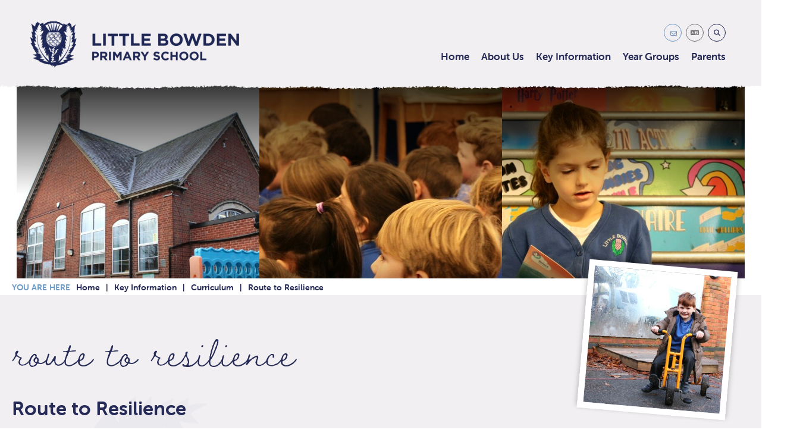

--- FILE ---
content_type: text/html; charset=utf-8
request_url: https://www.littlebowden.leics.sch.uk/key-information/curriculum/route-to-resilience
body_size: 507603
content:


	<!DOCTYPE html>
<!--[if !IE]><!-->
<html lang="en-GB">
<!--<![endif]-->
<!--[if IE 6 ]><html lang="en-GB" class="ie ie6"><![endif]-->
<!--[if IE 7 ]><html lang="en-GB" class="ie ie7"><![endif]-->
<!--[if IE 8 ]><html lang="en-GB" class="ie ie8"><![endif]-->
<head>
	<base href="https://www.littlebowden.leics.sch.uk/"><!--[if lte IE 6]></base><![endif]-->
	<title>Route to Resilience - Little Bowden</title>

	<script src="javascript/pace.js"></script>
	<script>accessibilitymode = [];</script>

	<meta charset="utf-8">
	<meta name="viewport" content="width=device-width, initial-scale=1.0">
	<meta http-equiv="Content-Type" content="text/html; charset=utf-8">

	

	<meta property="og:title" content="Little Bowden">
	<meta property="og:description" content="Route to Resilience">
	<meta property="og:image" content="https://www.littlebowden.leics.sch.uk/assets/Images/Logos/bowdensociallogo.png">
	<meta property="og:url" content="https://www.littlebowden.leics.sch.uk">
	<meta name="twitter:card" content="summary_large_image">
	<meta property="og:site_name" content="Little Bowden">
	<meta name="twitter:image:alt" content="Little Bowden Logo">

	
	<!--[if lt IE 9]>
	<script src="//html5shiv.googlecode.com/svn/trunk/html5.js"></script>
	<![endif]-->

	
	
	
	
	
	
	<link rel="icon" type="image/png" href="/assets/Images/Logos/bowdenfavicon__FillWzE2LDE2XQ.png" sizes="16x16">  
<link rel="icon" type="image/png" href="/assets/Images/Logos/bowdenfavicon__FillWzMyLDMyXQ.png" sizes="32x32">  
<link rel="icon" type="image/png" href="/assets/Images/Logos/bowdenfavicon__FillWzk2LDk2XQ.png" sizes="96x96">
<link rel="apple-touch-icon" href="/assets/Images/Logos/bowdenfavicon__FillWzEyMCwxMjBd.png">
<link rel="apple-touch-icon" sizes="180x180" href="/assets/Images/Logos/bowdenfavicon__FillWzE4MCwxODBd.png">
<link rel="apple-touch-icon" sizes="152x152" href="/assets/Images/Logos/bowdenfavicon__FillWzE1MiwxNTJd.png">
<link rel="apple-touch-icon" sizes="167x167" href="/assets/Images/Logos/bowdenfavicon__FillWzE2NywxNjdd.png">
	
	
		<script src="https://use.typekit.net/eyr3pur.js"></script>
		<script>try{Typekit.load({ async: true });}catch(e){}</script>
	
	
		<link rel="preconnect" href="https://fonts.googleapis.com">
		<link rel="preconnect" href="https://fonts.gstatic.com" crossorigin>
		<link href="https://fonts.googleapis.com/css2?family=Merriweather&amp;family=Roboto:wght@300&amp;display=swap" rel="stylesheet">
	
	
	
	
	
    <script async src="https://www.googletagmanager.com/gtag/js?id=G-7PF6H4TQKL"></script>
    <script>
        if (document.cookie.indexOf("gdprAccepted=") >= 0) {
			window.dataLayer = window.dataLayer || [];
            function gtag(){dataLayer.push(arguments);}
            gtag('js', new Date());
            gtag('config', 'G-7PF6H4TQKL');
        } else {
			document.cookie = '_ga=G-7PF6H4TQKL; domain=.littlebowden.leics.sch.uk; expires=Thu, 01 Jan 1970 00:00:01 GMT;';
            document.cookie = '_gat_gtag_G-7PF6H4TQKL=; domain=.littlebowden.leics.sch.uk; expires=Thu, 01 Jan 1970 00:00:01 GMT;';
            document.cookie = '_gid=G-7PF6H4TQKL; domain=.littlebowden.leics.sch.uk; expires=Thu, 01 Jan 1970 00:00:01 GMT;';
        }
    </script>
	
    
<link rel="stylesheet" type="text/css" href="/css/fontawesome.css?m=1718034985">
<link rel="stylesheet" type="text/css" href="/css/accessibility.css?m=1718034984">
<link rel="stylesheet" type="text/css" href="/css/form.css?m=1718034985">
<link rel="stylesheet" type="text/css" href="/css/typography.css?m=1718034985">
<link rel="stylesheet" type="text/css" href="/css/layout.css?m=1718034985">
</head>

	<body data-static="DYNAMIC" ontouchstart="" data-base-url="route-to-resilience" class="Page sectionkey-information subsection3" dir="ltr">

	

	

		<div id="scrolltop" data-scroll-label="Top"></div>

<div class="header" role="banner">

	<a href="/key-information/curriculum/route-to-resilience#main-content" class="skiplink">Skip Navigation</a>

	<div class="headerinner ">

		<input tabindex="-1" type="radio" class="navtoggleinput" name="menusearch" id="notoggle" checked/>
		<input tabindex="-1" type="radio" class="navtoggleinput" name="menusearch" id="menutoggle"/>
		<input tabindex="-1" type="radio" class="navtoggleinput" name="menusearch" id="searchtoggle"/>
		<input tabindex="-1" type="radio" class="navtoggleinput" name="menusearch" id="translatetoggle"/>

		<div class="menusplash"></div>
		
		<div class="topbar">
			<div class="logo" data-lazy="leftforce">
			
				<a aria-label="Home" href="https://www.littlebowden.leics.sch.uk" class="brand" rel="home">
			
				<img class="logoimg" alt="logo" src="/assets/Images/Logos/logo_school_name.png"/>
				<div class="h1">Little Bowden</div>
			</a></div>
			<nav class="topnav" aria-label="Primary">
	
		<ul class='level1Menu '>
			<li class="level1item burger"><label class="menutoggle" for="menutoggle"><i class="fas fa-bars"></i></label></li>
			
			
				
					<li class='level1item noChildren'>
						
							<a aria-label="Home" href="https://www.littlebowden.leics.sch.uk/" class='level1link link-1' title="Home"><span class="level1text">Home</span><span class="level1text shortened">Home</span></a>
				        
				        
				    </li>
				
			
				
					<li class='level1item'>
						
							<a aria-label="About Us" href="https://www.littlebowden.leics.sch.uk/about-us" class='level1link link-2' title="About Us"><span class="level1text">About Us</span><span class="level1text shortened">About</span></a>
				        
				        
							
				                <ul class='level2Menu '>
	<div class="level2MenuContainer">
		<div style="background-image: url(/assets/Images/Logos/bowdensociallogo__ScaleWidthWzkwMF0.png); background-size: contain;" class="menuthumbnail"></div>
	    <div class="menu2items">
		    
		    	
		    		
						<li class='level2item noChildren'>
					        
					        	<a aria-label="Welcome" href="/about-us/welcome" class='level2link' title="Welcome"><span class="level2text">Welcome</span></a>
				            
				            
					    </li>
					
				
		    
		    	
		    		
						<li class='level2item noChildren'>
					        
					        	<a aria-label="Our Staff" href="/about-us/our-staff" class='level2link' title="Our Staff"><span class="level2text">Our Staff</span></a>
				            
				            
					    </li>
					
				
		    
		    	
		    		
						<li class='level2item noChildren'>
					        
					        	<a aria-label="Governors" href="/about-us/governors" class='level2link' title="Governors"><span class="level2text">Governors</span></a>
				            
				            
					    </li>
					
				
		    
		    	
		    		
						<li class='level2item noChildren'>
					        
					        	<a aria-label="Contact Us" href="/about-us/contact-us" class='level2link' title="Contact Us"><span class="level2text">Contact Us</span></a>
				            
				            
					    </li>
					
				
		    
		    	
		    		
						<li class='level2item noChildren'>
					        
					        	<a aria-label="Vacancies" href="/about-us/vacancies" class='level2link' title="Vacancies"><span class="level2text">Vacancies</span></a>
				            
				            
					    </li>
					
				
		    
		</div>
	</div>
</ul>
				            
				        
				    </li>
				
			
				
					<li class='level1item topsection'>
						
							<a aria-label="Key Information" href="https://www.littlebowden.leics.sch.uk/key-information" class='level1link link-3' title="Key Information"><span class="level1text">Key Information</span><span class="level1text shortened">Bloqs</span></a>
				        
				        
							
				                <ul class='level2Menu '>
	<div class="level2MenuContainer">
		<div style="background-image: url(/assets/Images/Logos/bowdensociallogo__ScaleWidthWzkwMF0.png); background-size: contain;" class="menuthumbnail"></div>
	    <div class="menu2items">
		    
		    	
		    		
						<li class='level2item noChildren'>
					        
					        	<a aria-label="Allergies" href="/key-information/allergies-nut-and-seed-free" class='level2link' title="Allergies"><span class="level2text">Allergies</span></a>
				            
				            
					    </li>
					
				
		    
		    	
		    		
						<li class='level2item noChildren'>
					        
					        	<a aria-label="Curriculum" href="/key-information/curriculum" class='level2link' title="Curriculum"><span class="level2text">Curriculum</span></a>
				            
				            
					    </li>
					
				
		    
		    	
		    		
						<li class='level2item noChildren'>
					        
					        	<a aria-label="GDPR" href="/key-information/gdpr" class='level2link' title="GDPR"><span class="level2text">GDPR</span></a>
				            
				            
					    </li>
					
				
		    
		    	
		    		
						<li class='level2item noChildren'>
					        
					        	<a aria-label="No Outsiders" href="/key-information/no-outsiders" class='level2link' title="No Outsiders"><span class="level2text">No Outsiders</span></a>
				            
				            
					    </li>
					
				
		    
		    	
		    		
						<li class='level2item noChildren'>
					        
					        	<a aria-label="Ofsted Report" href="/key-information/ofsted-report-and-school-performance-tables-and-data" class='level2link' title="Ofsted Report"><span class="level2text">Ofsted Report</span></a>
				            
				            
					    </li>
					
				
		    
		    	
		    		
						<li class='level2item noChildren'>
					        
					        	<a aria-label="Policies" href="/key-information/policies" class='level2link' title="Policies"><span class="level2text">Policies</span></a>
				            
				            
					    </li>
					
				
		    
		    	
		    		
						<li class='level2item noChildren'>
					        
					        	<a aria-label="Pupil Premium and Sport Premium" href="/key-information/pupil-premium-and-sport-premium" class='level2link' title="Pupil Premium and Sport Premium"><span class="level2text">Pupil Premium and Sport Premium</span></a>
				            
				            
					    </li>
					
				
		    
		    	
		    		
						<li class='level2item noChildren'>
					        
					        	<a aria-label="Results" href="/key-information/results" class='level2link' title="Results"><span class="level2text">Results</span></a>
				            
				            
					    </li>
					
				
		    
		    	
		    		
						<li class='level2item noChildren'>
					        
								<a aria-label="School Performance Table" href="https://www.compare-school-performance.service.gov.uk/school/119936/little-bowden-school" class='level2link' title="School Performance Table" target="_blank" rel="noopener"><span class="level2text">School Performance Table</span></a>
							
				            
					    </li>
					
				
		    
		    	
		    		
						<li class='level2item noChildren'>
					        
					        	<a aria-label="SEND" href="/key-information/special-educational-needs-and-disability-send" class='level2link' title="SEND"><span class="level2text">SEND</span></a>
				            
				            
					    </li>
					
				
		    
		    	
		    		
						<li class='level2item noChildren'>
					        
					        	<a aria-label="Statutory Financial Information" href="/key-information/statutory-financial-information" class='level2link' title="Statutory Financial Information"><span class="level2text">Statutory Financial Information</span></a>
				            
				            
					    </li>
					
				
		    
		    	
		    		
						<li class='level2item noChildren'>
					        
					        	<a aria-label="Safeguarding" href="/key-information/safeguarding" class='level2link' title="Safeguarding"><span class="level2text">Safeguarding</span></a>
				            
				            
					    </li>
					
				
		    
		    	
		    		
						<li class='level2item noChildren'>
					        
					        	<a aria-label="Website Accessibility Statement" href="/key-information/website-accessibility-statement" class='level2link' title="Website Accessibility Statement"><span class="level2text">Website Accessibility Statement</span></a>
				            
				            
					    </li>
					
				
		    
		</div>
	</div>
</ul>
				            
				        
				    </li>
				
			
				
					<li class='level1item'>
						
							<a aria-label="Year Groups" href="https://www.littlebowden.leics.sch.uk/year-groups" class='level1link link-20' title="Year Groups"><span class="level1text">Year Groups</span><span class="level1text shortened">Year Groups</span></a>
				        
				        
							
				                <ul class='level2Menu '>
	<div class="level2MenuContainer">
		<div style="background-image: url(/assets/Images/Logos/bowdensociallogo__ScaleWidthWzkwMF0.png); background-size: contain;" class="menuthumbnail"></div>
	    <div class="menu2items">
		    
		    	
		    		
						<li class='level2item noChildren'>
					        
					        	<a aria-label="Early Years Foundation Stage" href="/year-groups/early-years-foundation-stage" class='level2link' title="Early Years Foundation Stage"><span class="level2text">Early Years Foundation Stage</span></a>
				            
				            
					    </li>
					
				
		    
		    	
		    		
						<li class='level2item noChildren'>
					        
					        	<a aria-label="Year 1" href="/year-groups/year-1" class='level2link' title="Year 1"><span class="level2text">Year 1</span></a>
				            
				            
					    </li>
					
				
		    
		    	
		    		
						<li class='level2item noChildren'>
					        
					        	<a aria-label="Year 2" href="/year-groups/year-2" class='level2link' title="Year 2"><span class="level2text">Year 2</span></a>
				            
				            
					    </li>
					
				
		    
		    	
		    		
						<li class='level2item noChildren'>
					        
					        	<a aria-label="Year 3" href="/year-groups/year-3" class='level2link' title="Year 3"><span class="level2text">Year 3</span></a>
				            
				            
					    </li>
					
				
		    
		    	
		    		
						<li class='level2item noChildren'>
					        
					        	<a aria-label="Year 4" href="/year-groups/year-4" class='level2link' title="Year 4"><span class="level2text">Year 4</span></a>
				            
				            
					    </li>
					
				
		    
		    	
		    		
						<li class='level2item noChildren'>
					        
					        	<a aria-label="Year 5" href="/year-groups/year-5" class='level2link' title="Year 5"><span class="level2text">Year 5</span></a>
				            
				            
					    </li>
					
				
		    
		    	
		    		
						<li class='level2item noChildren'>
					        
					        	<a aria-label="Year 6" href="/year-groups/year-6" class='level2link' title="Year 6"><span class="level2text">Year 6</span></a>
				            
				            
					    </li>
					
				
		    
		    	
		    		
						<li class='level2item noChildren'>
					        
					        	<a aria-label="Mandarin" href="/year-groups/mandarin" class='level2link' title="Mandarin"><span class="level2text">Mandarin</span></a>
				            
				            
					    </li>
					
				
		    
		</div>
	</div>
</ul>
				            
				        
				    </li>
				
			
				
					<li class='level1item'>
						
							<a aria-label="Parents" href="https://www.littlebowden.leics.sch.uk/parents" class='level1link link-22' title="Parents"><span class="level1text">Parents</span><span class="level1text shortened">Parents</span></a>
				        
				        
							
				                <ul class='level2Menu '>
	<div class="level2MenuContainer">
		<div style="background-image: url(/assets/Images/Logos/bowdensociallogo__ScaleWidthWzkwMF0.png); background-size: contain;" class="menuthumbnail"></div>
	    <div class="menu2items">
		    
		    	
		    		
						<li class='level2item noChildren'>
					        
					        	<a aria-label="Downloadable - Forms for Parents" href="/parents/downloadable-forms-for-parents" class='level2link' title="Downloadable - Forms for Parents"><span class="level2text">Downloadable - Forms for Parents</span></a>
				            
				            
					    </li>
					
				
		    
		    	
		    		
						<li class='level2item noChildren'>
					        
					        	<a aria-label="Holiday and Term Dates" href="/parents/holiday-and-term-dates" class='level2link' title="Holiday and Term Dates"><span class="level2text">Holiday and Term Dates</span></a>
				            
				            
					    </li>
					
				
		    
		    	
		    		
						<li class='level2item noChildren'>
					        
					        	<a aria-label="Little Bowden PTA" href="/parents/little-bowden-pta" class='level2link' title="Little Bowden PTA"><span class="level2text">Little Bowden PTA</span></a>
				            
				            
					    </li>
					
				
		    
		    	
		    		
						<li class='level2item noChildren'>
					        
					        	<a aria-label="School Calendar" href="/parents/school-calendar" class='level2link' title="School Calendar"><span class="level2text">School Calendar</span></a>
				            
				            
					    </li>
					
				
		    
		    	
		    		
						<li class='level2item noChildren'>
					        
					        	<a aria-label="School lunches, snacks, milk and drinks" href="/parents/little-bowden-school-kitchen" class='level2link' title="School lunches, snacks, milk and drinks"><span class="level2text">School lunches, snacks, milk and drinks</span></a>
				            
				            
					    </li>
					
				
		    
		    	
		    		
						<li class='level2item noChildren'>
					        
					        	<a aria-label="New Pupil Starter Pack" href="/parents/new-pupil-starter-pack" class='level2link' title="New Pupil Starter Pack"><span class="level2text">New Pupil Starter Pack</span></a>
				            
				            
					    </li>
					
				
		    
		    	
		    		
						<li class='level2item noChildren'>
					        
					        	<a aria-label="Newsletters" href="/parents/newsletters" class='level2link' title="Newsletters"><span class="level2text">Newsletters</span></a>
				            
				            
					    </li>
					
				
		    
		    	
		    		
						<li class='level2item noChildren'>
					        
					        	<a aria-label="Parent Guides and Links" href="/parents/parent-guides-and-links" class='level2link' title="Parent Guides and Links"><span class="level2text">Parent Guides and Links</span></a>
				            
				            
					    </li>
					
				
		    
		    	
		    		
						<li class='level2item noChildren'>
					        
					        	<a aria-label="Useful Links" href="/parents/useful-links" class='level2link' title="Useful Links"><span class="level2text">Useful Links</span></a>
				            
				            
					    </li>
					
				
		    
		    	
		    		
						<li class='level2item noChildren'>
					        
					        	<a aria-label="Notices" href="/parents/notices" class='level2link' title="Notices"><span class="level2text">Notices</span></a>
				            
				            
					    </li>
					
				
		    
		    	
		    		
						<li class='level2item noChildren'>
					        
					        	<a aria-label="Little Thistles Wraparound Care" href="/parents/little-thistles-wraparound-care" class='level2link' title="Little Thistles Wraparound Care"><span class="level2text">Little Thistles Wraparound Care</span></a>
				            
				            
					    </li>
					
				
		    
		</div>
	</div>
</ul>
				            
				        
				    </li>
				
			
		</ul>
	
</nav>
        
		</div>

		<div class="mobilenav">
	<label for="notoggle" class="menunotoggle"><i class="fas fa-times"></i></label>
	<ul class="mobilelevel1Menu">
		
			
    <li class="link">
        
            
                <a tabindex="-1" href="/" class="link" title="Go to the Home page"><span>Home</span></a>
            
        
    </li>

		
			
    <li class="link">
        
            
                <a tabindex="-1" href="/about-us" class="Item link children" title="Go to the About Us page"><span>About Us</span></a>
            
            
                
                    <input tabindex="-1" type="checkbox" id="MOB-P2-2" class="sbtogglecheck"/>
                    <label tabindex="-1" class="sbtoggle" for="MOB-P2-2"></label>
                
            
            <ul>
	
		
			
				
    <li class="link">
        
            
                <a tabindex="-1" href="/about-us/welcome" class="Item link children" title="Go to the Welcome page"><span>Welcome</span></a>
            
            
                
                    <input tabindex="-1" type="checkbox" id="MOB-P24-1" class="sbtogglecheck"/>
                    <label tabindex="-1" class="sbtoggle" for="MOB-P24-1"></label>
                
            
            <ul>
	
		
			
				
    <li class="link">
        
            
                <a tabindex="-1" href="/about-us/welcome/tour-of-our-school" class="link" title="Go to the Tour of Our School page"><span>Tour of Our School</span></a>
            
        
    </li>

			
		
			
				
    <li class="link">
        
            
                <a tabindex="-1" href="/about-us/welcome/mission-statement" class="link" title="Go to the Mission Statement page"><span>Mission Statement</span></a>
            
        
    </li>

			
		
	
</ul>
        
    </li>

			
		
			
				
    <li class="link">
        
            
                <a tabindex="-1" href="/about-us/our-staff" class="Item link children" title="Go to the Our Staff page"><span>Our Staff</span></a>
            
            
                
                    <input tabindex="-1" type="checkbox" id="MOB-P27-2" class="sbtogglecheck"/>
                    <label tabindex="-1" class="sbtoggle" for="MOB-P27-2"></label>
                
            
            <ul>
	
		
			
				
    <li class="link">
        
            
                <a tabindex="-1" href="/about-us/our-staff/our-pastoral-team" class="link" title="Go to the Our Pastoral Team page"><span>Our Pastoral Team</span></a>
            
        
    </li>

			
		
	
</ul>
        
    </li>

			
		
			
				
    <li class="link">
        
            
                <a tabindex="-1" href="/about-us/governors" class="link" title="Go to the Governors page"><span>Governors</span></a>
            
        
    </li>

			
		
			
				
    <li class="link">
        
            
                <a tabindex="-1" href="/about-us/contact-us" class="link" title="Go to the Contact Us page"><span>Contact Us</span></a>
            
        
    </li>

			
		
			
				
    <li class="link">
        
            
                <a tabindex="-1" href="/about-us/vacancies" class="link" title="Go to the Vacancies page"><span>Vacancies</span></a>
            
        
    </li>

			
		
	
</ul>
        
    </li>

		
			
    <li class="section">
        
            
                <a tabindex="-1" href="/key-information" class="Item section children" title="Go to the Key Information page"><span>Key Information</span></a>
            
            
                
                    <input tabindex="-1" type="checkbox" id="MOB-P3-3" class="sbtogglecheck" checked/>
                    <label tabindex="-1" class="sbtoggle" for="MOB-P3-3"></label>
                
            
            <ul>
	
		
			
				
    <li class="link">
        
            
                <a tabindex="-1" href="/key-information/allergies-nut-and-seed-free" class="link" title="Go to the Allergies page"><span>Allergies</span></a>
            
        
    </li>

			
		
			
				
    <li class="section">
        
            
                <a tabindex="-1" href="/key-information/curriculum" class="Item section children" title="Go to the Curriculum page"><span>Curriculum</span></a>
            
            
                
                    <input tabindex="-1" type="checkbox" id="MOB-P31-2" class="sbtogglecheck" checked/>
                    <label tabindex="-1" class="sbtoggle" for="MOB-P31-2"></label>
                
            
            <ul>
	
		
			
				
    <li class="link">
        
            
                <a tabindex="-1" href="/key-information/curriculum/year-group-overviews" class="link" title="Go to the Year Group Overviews page"><span>Year Group Overviews</span></a>
            
        
    </li>

			
		
			
				
    <li class="link">
        
            
                <a tabindex="-1" href="/key-information/curriculum/pshe" class="link" title="Go to the PSHE page"><span>PSHE</span></a>
            
        
    </li>

			
		
			
				
    <li class="link">
        
            
                <a tabindex="-1" href="/key-information/curriculum/eyfs" class="link" title="Go to the EYFS page"><span>EYFS</span></a>
            
        
    </li>

			
		
			
				
    <li class="link">
        
            
                <a tabindex="-1" href="/key-information/curriculum/english" class="link" title="Go to the English page"><span>English</span></a>
            
        
    </li>

			
		
			
				
    <li class="link">
        
            
                <a tabindex="-1" href="/key-information/curriculum/maths" class="link" title="Go to the Maths page"><span>Maths</span></a>
            
        
    </li>

			
		
			
				
    <li class="link">
        
            
                <a tabindex="-1" href="/key-information/curriculum/science" class="Item link children" title="Go to the Science page"><span>Science</span></a>
            
            
                
                    <input tabindex="-1" type="checkbox" id="MOB-P68-6" class="sbtogglecheck"/>
                    <label tabindex="-1" class="sbtoggle" for="MOB-P68-6"></label>
                
            
            <ul>
	
		
			
				
    <li class="link">
        
            
                <a tabindex="-1" href="/key-information/curriculum/science/year-1" class="link" title="Go to the Year 1 page"><span>Year 1</span></a>
            
        
    </li>

			
		
			
				
    <li class="link">
        
            
                <a tabindex="-1" href="/key-information/curriculum/science/year-2" class="link" title="Go to the Year 2 page"><span>Year 2</span></a>
            
        
    </li>

			
		
			
				
    <li class="link">
        
            
                <a tabindex="-1" href="/key-information/curriculum/science/year-3" class="link" title="Go to the Year 3 page"><span>Year 3</span></a>
            
        
    </li>

			
		
			
				
    <li class="link">
        
            
                <a tabindex="-1" href="/key-information/curriculum/science/year-4" class="link" title="Go to the Year 4 page"><span>Year 4</span></a>
            
        
    </li>

			
		
			
				
    <li class="link">
        
            
                <a tabindex="-1" href="/key-information/curriculum/science/year-5" class="link" title="Go to the Year 5 page"><span>Year 5</span></a>
            
        
    </li>

			
		
			
				
    <li class="link">
        
            
                <a tabindex="-1" href="/key-information/curriculum/science/year-6" class="link" title="Go to the Year 6 page"><span>Year 6</span></a>
            
        
    </li>

			
		
	
</ul>
        
    </li>

			
		
			
				
    <li class="link">
        
            
                <a tabindex="-1" href="/key-information/curriculum/geography" class="Item link children" title="Go to the Geography page"><span>Geography</span></a>
            
            
                
                    <input tabindex="-1" type="checkbox" id="MOB-P69-7" class="sbtogglecheck"/>
                    <label tabindex="-1" class="sbtoggle" for="MOB-P69-7"></label>
                
            
            <ul>
	
		
			
				
    <li class="link">
        
            
                <a tabindex="-1" href="/key-information/curriculum/geography/year-1" class="link" title="Go to the Year 1 page"><span>Year 1</span></a>
            
        
    </li>

			
		
			
				
    <li class="link">
        
            
                <a tabindex="-1" href="/key-information/curriculum/geography/year-2" class="link" title="Go to the Year 2 page"><span>Year 2</span></a>
            
        
    </li>

			
		
			
				
    <li class="link">
        
            
                <a tabindex="-1" href="/key-information/curriculum/geography/year-3" class="link" title="Go to the Year 3 page"><span>Year 3</span></a>
            
        
    </li>

			
		
			
				
    <li class="link">
        
            
                <a tabindex="-1" href="/key-information/curriculum/geography/year-4" class="link" title="Go to the Year 4 page"><span>Year 4</span></a>
            
        
    </li>

			
		
			
				
    <li class="link">
        
            
                <a tabindex="-1" href="/key-information/curriculum/geography/year-5" class="link" title="Go to the Year 5 page"><span>Year 5</span></a>
            
        
    </li>

			
		
			
				
    <li class="link">
        
            
                <a tabindex="-1" href="/key-information/curriculum/geography/year-6" class="link" title="Go to the Year 6 page"><span>Year 6</span></a>
            
        
    </li>

			
		
	
</ul>
        
    </li>

			
		
			
				
    <li class="link">
        
            
                <a tabindex="-1" href="/key-information/curriculum/history" class="Item link children" title="Go to the History page"><span>History</span></a>
            
            
                
                    <input tabindex="-1" type="checkbox" id="MOB-P70-8" class="sbtogglecheck"/>
                    <label tabindex="-1" class="sbtoggle" for="MOB-P70-8"></label>
                
            
            <ul>
	
		
			
				
    <li class="link">
        
            
                <a tabindex="-1" href="/key-information/curriculum/history/year-1" class="link" title="Go to the Year 1 page"><span>Year 1</span></a>
            
        
    </li>

			
		
			
				
    <li class="link">
        
            
                <a tabindex="-1" href="/key-information/curriculum/history/year-2" class="link" title="Go to the Year 2 page"><span>Year 2</span></a>
            
        
    </li>

			
		
			
				
    <li class="link">
        
            
                <a tabindex="-1" href="/key-information/curriculum/history/new-page-2" class="link" title="Go to the Year 3 page"><span>Year 3</span></a>
            
        
    </li>

			
		
			
				
    <li class="link">
        
            
                <a tabindex="-1" href="/key-information/curriculum/history/year-4" class="link" title="Go to the Year 4 page"><span>Year 4</span></a>
            
        
    </li>

			
		
			
				
    <li class="link">
        
            
                <a tabindex="-1" href="/key-information/curriculum/history/new-page-3" class="link" title="Go to the Year 5 page"><span>Year 5</span></a>
            
        
    </li>

			
		
			
				
    <li class="link">
        
            
                <a tabindex="-1" href="/key-information/curriculum/history/year-6" class="link" title="Go to the Year 6 page"><span>Year 6</span></a>
            
        
    </li>

			
		
	
</ul>
        
    </li>

			
		
			
				
    <li class="link">
        
            
                <a tabindex="-1" href="/key-information/curriculum/re" class="Item link children" title="Go to the RE page"><span>RE</span></a>
            
            
                
                    <input tabindex="-1" type="checkbox" id="MOB-P71-9" class="sbtogglecheck"/>
                    <label tabindex="-1" class="sbtoggle" for="MOB-P71-9"></label>
                
            
            <ul>
	
		
			
				
    <li class="link">
        
            
                <a tabindex="-1" href="/key-information/curriculum/re/eyfs" class="link" title="Go to the EYFS page"><span>EYFS</span></a>
            
        
    </li>

			
		
			
				
    <li class="link">
        
            
                <a tabindex="-1" href="/key-information/curriculum/re/year-1" class="link" title="Go to the Year 1 page"><span>Year 1</span></a>
            
        
    </li>

			
		
			
				
    <li class="link">
        
            
                <a tabindex="-1" href="/key-information/curriculum/re/year-2" class="link" title="Go to the Year 2 page"><span>Year 2</span></a>
            
        
    </li>

			
		
			
				
    <li class="link">
        
            
                <a tabindex="-1" href="/key-information/curriculum/re/year-3" class="link" title="Go to the Year 3 page"><span>Year 3</span></a>
            
        
    </li>

			
		
			
				
    <li class="link">
        
            
                <a tabindex="-1" href="/key-information/curriculum/re/year-4" class="link" title="Go to the Year 4 page"><span>Year 4</span></a>
            
        
    </li>

			
		
			
				
    <li class="link">
        
            
                <a tabindex="-1" href="/key-information/curriculum/re/year-5" class="link" title="Go to the Year 5 page"><span>Year 5</span></a>
            
        
    </li>

			
		
			
				
    <li class="link">
        
            
                <a tabindex="-1" href="/key-information/curriculum/re/year-6" class="link" title="Go to the Year 6 page"><span>Year 6</span></a>
            
        
    </li>

			
		
	
</ul>
        
    </li>

			
		
			
				
    <li class="link">
        
            
                <a tabindex="-1" href="/key-information/curriculum/mandarin" class="link" title="Go to the Mandarin page"><span>Mandarin</span></a>
            
        
    </li>

			
		
			
				
    <li class="link">
        
            
                <a tabindex="-1" href="/key-information/curriculum/art" class="link" title="Go to the Art page"><span>Art</span></a>
            
        
    </li>

			
		
			
				
    <li class="link">
        
            
                <a tabindex="-1" href="/key-information/curriculum/design-and-technology" class="link" title="Go to the Design &amp; Technology page"><span>Design &amp; Technology</span></a>
            
        
    </li>

			
		
			
				
    <li class="link">
        
            
                <a tabindex="-1" href="/key-information/curriculum/pe" class="link" title="Go to the PE page"><span>PE</span></a>
            
        
    </li>

			
		
			
				
    <li class="link">
        
            
                <a tabindex="-1" href="/key-information/curriculum/computing" class="link" title="Go to the Computing page"><span>Computing</span></a>
            
        
    </li>

			
		
			
				
    <li class="link">
        
            
                <a tabindex="-1" href="/key-information/curriculum/music" class="link" title="Go to the Music page"><span>Music</span></a>
            
        
    </li>

			
		
			
				
    <li class="current">
        
            
                <a tabindex="-1" href="/key-information/curriculum/route-to-resilience" class="current" title="Go to the Route to Resilience page"><span>Route to Resilience</span></a>
            
        
    </li>

			
		
	
</ul>
        
    </li>

			
		
			
				
    <li class="link">
        
            
                <a tabindex="-1" href="/key-information/gdpr" class="link" title="Go to the GDPR page"><span>GDPR</span></a>
            
        
    </li>

			
		
			
				
    <li class="link">
        
            
                <a tabindex="-1" href="/key-information/no-outsiders" class="link" title="Go to the No Outsiders page"><span>No Outsiders</span></a>
            
        
    </li>

			
		
			
				
    <li class="link">
        
            
                <a tabindex="-1" href="/key-information/ofsted-report-and-school-performance-tables-and-data" class="link" title="Go to the Ofsted Report page"><span>Ofsted Report</span></a>
            
        
    </li>

			
		
			
				
    <li class="link">
        
            
                <a tabindex="-1" href="/key-information/policies" class="link" title="Go to the Policies page"><span>Policies</span></a>
            
        
    </li>

			
		
			
				
    <li class="link">
        
            
                <a tabindex="-1" href="/key-information/pupil-premium-and-sport-premium" class="link" title="Go to the Pupil Premium and Sport Premium page"><span>Pupil Premium and Sport Premium</span></a>
            
        
    </li>

			
		
			
				
    <li class="link">
        
            
                <a tabindex="-1" href="/key-information/results" class="link" title="Go to the Results page"><span>Results</span></a>
            
        
    </li>

			
		
			
				
    <li class="link">
        
            
                <a tabindex="-1" href="https://www.compare-school-performance.service.gov.uk/school/119936/little-bowden-school" class="link" title="Go to the School Performance Table page" target="_blank" rel="noopener"><span>School Performance Table</span></a>
            
        
    </li>

			
		
			
				
    <li class="link">
        
            
                <a tabindex="-1" href="/key-information/special-educational-needs-and-disability-send" class="link" title="Go to the SEND page"><span>SEND</span></a>
            
        
    </li>

			
		
			
				
    <li class="link">
        
            
                <a tabindex="-1" href="/key-information/statutory-financial-information" class="link" title="Go to the Statutory Financial Information page"><span>Statutory Financial Information</span></a>
            
        
    </li>

			
		
			
				
    <li class="link">
        
            
                <a tabindex="-1" href="/key-information/safeguarding" class="link" title="Go to the Safeguarding page"><span>Safeguarding</span></a>
            
        
    </li>

			
		
			
				
    <li class="link">
        
            
                <a tabindex="-1" href="/key-information/website-accessibility-statement" class="link" title="Go to the Website Accessibility Statement page"><span>Website Accessibility Statement</span></a>
            
        
    </li>

			
		
	
</ul>
        
    </li>

		
			
    <li class="link">
        
            
                <a tabindex="-1" href="/year-groups" class="Item link children" title="Go to the Year Groups page"><span>Year Groups</span></a>
            
            
                
                    <input tabindex="-1" type="checkbox" id="MOB-P20-4" class="sbtogglecheck"/>
                    <label tabindex="-1" class="sbtoggle" for="MOB-P20-4"></label>
                
            
            <ul>
	
		
			
				
    <li class="link">
        
            
                <a tabindex="-1" href="/year-groups/early-years-foundation-stage" class="Item link children" title="Go to the Early Years Foundation Stage page"><span>Early Years Foundation Stage</span></a>
            
            
                
                    <input tabindex="-1" type="checkbox" id="MOB-P39-1" class="sbtogglecheck"/>
                    <label tabindex="-1" class="sbtoggle" for="MOB-P39-1"></label>
                
            
            <ul>
	
		
			
				
    <li class="link">
        
            
                <a tabindex="-1" href="/year-groups/early-years-foundation-stage/eyfs-end-of-year-expectation" class="link" title="Go to the EYFS End of Year Expectation page"><span>EYFS End of Year Expectation</span></a>
            
        
    </li>

			
		
	
</ul>
        
    </li>

			
		
			
				
    <li class="link">
        
            
                <a tabindex="-1" href="/year-groups/year-1" class="Item link children" title="Go to the Year 1 page"><span>Year 1</span></a>
            
            
                
                    <input tabindex="-1" type="checkbox" id="MOB-P40-2" class="sbtogglecheck"/>
                    <label tabindex="-1" class="sbtoggle" for="MOB-P40-2"></label>
                
            
            <ul>
	
		
			
				
    <li class="link">
        
            
                <a tabindex="-1" href="/year-groups/year-1/class-timetable" class="link" title="Go to the Class Timetable page"><span>Class Timetable</span></a>
            
        
    </li>

			
		
			
				
    <li class="link">
        
            
                <a tabindex="-1" href="/year-groups/year-1/open-evening" class="link" title="Go to the Open Evening page"><span>Open Evening</span></a>
            
        
    </li>

			
		
			
				
    <li class="link">
        
            
                <a tabindex="-1" href="/year-groups/year-1/resources-to-support-your-child-with-their-learning" class="link" title="Go to the Resources to support your child with their learning page"><span>Resources to support your child with their learning</span></a>
            
        
    </li>

			
		
			
				
    <li class="link">
        
            
                <a tabindex="-1" href="/year-groups/year-1/spring-medium-term-plans" class="link" title="Go to the Spring medium term plans page"><span>Spring medium term plans</span></a>
            
        
    </li>

			
		
	
</ul>
        
    </li>

			
		
			
				
    <li class="link">
        
            
                <a tabindex="-1" href="/year-groups/year-2" class="link" title="Go to the Year 2 page"><span>Year 2</span></a>
            
        
    </li>

			
		
			
				
    <li class="link">
        
            
                <a tabindex="-1" href="/year-groups/year-3" class="Item link children" title="Go to the Year 3 page"><span>Year 3</span></a>
            
            
                
                    <input tabindex="-1" type="checkbox" id="MOB-P42-4" class="sbtogglecheck"/>
                    <label tabindex="-1" class="sbtoggle" for="MOB-P42-4"></label>
                
            
            <ul>
	
		
			
				
    <li class="link">
        
            
                <a tabindex="-1" href="/year-groups/year-3/home-learning" class="link" title="Go to the Home Learning page"><span>Home Learning</span></a>
            
        
    </li>

			
		
	
</ul>
        
    </li>

			
		
			
				
    <li class="link">
        
            
                <a tabindex="-1" href="/year-groups/year-4" class="link" title="Go to the Year 4 page"><span>Year 4</span></a>
            
        
    </li>

			
		
			
				
    <li class="link">
        
            
                <a tabindex="-1" href="/year-groups/year-5" class="Item link children" title="Go to the Year 5 page"><span>Year 5</span></a>
            
            
                
                    <input tabindex="-1" type="checkbox" id="MOB-P44-6" class="sbtogglecheck"/>
                    <label tabindex="-1" class="sbtoggle" for="MOB-P44-6"></label>
                
            
            <ul>
	
		
			
				
    <li class="link">
        
            
                <a tabindex="-1" href="/year-groups/year-5/homework-including-spellings" class="link" title="Go to the Homework including spellings page"><span>Homework including spellings</span></a>
            
        
    </li>

			
		
	
</ul>
        
    </li>

			
		
			
				
    <li class="link">
        
            
                <a tabindex="-1" href="/year-groups/year-6" class="Item link children" title="Go to the Year 6 page"><span>Year 6</span></a>
            
            
                
                    <input tabindex="-1" type="checkbox" id="MOB-P45-7" class="sbtogglecheck"/>
                    <label tabindex="-1" class="sbtoggle" for="MOB-P45-7"></label>
                
            
            <ul>
	
		
			
				
    <li class="link">
        
            
                <a tabindex="-1" href="/year-groups/year-6/english" class="link" title="Go to the English page"><span>English</span></a>
            
        
    </li>

			
		
			
				
    <li class="link">
        
            
                <a tabindex="-1" href="/year-groups/year-6/maths" class="link" title="Go to the Maths page"><span>Maths</span></a>
            
        
    </li>

			
		
			
				
    <li class="link">
        
            
                <a tabindex="-1" href="/year-groups/year-6/science" class="link" title="Go to the Science page"><span>Science</span></a>
            
        
    </li>

			
		
			
				
    <li class="link">
        
            
                <a tabindex="-1" href="/year-groups/year-6/history" class="link" title="Go to the History page"><span>History</span></a>
            
        
    </li>

			
		
			
				
    <li class="link">
        
            
                <a tabindex="-1" href="/year-groups/year-6/geography" class="link" title="Go to the Geography page"><span>Geography</span></a>
            
        
    </li>

			
		
			
				
    <li class="link">
        
            
                <a tabindex="-1" href="/year-groups/year-6/r-e" class="link" title="Go to the R.E page"><span>R.E</span></a>
            
        
    </li>

			
		
			
				
    <li class="link">
        
            
                <a tabindex="-1" href="/year-groups/year-6/homework" class="link" title="Go to the Homework page"><span>Homework</span></a>
            
        
    </li>

			
		
			
				
    <li class="link">
        
            
                <a tabindex="-1" href="/year-groups/year-6/sats-support" class="link" title="Go to the SATs Support page"><span>SATs Support</span></a>
            
        
    </li>

			
		
			
				
    <li class="link">
        
            
                <a tabindex="-1" href="/year-groups/year-6/useful-websites" class="link" title="Go to the Useful Websites page"><span>Useful Websites</span></a>
            
        
    </li>

			
		
	
</ul>
        
    </li>

			
		
			
				
    <li class="link">
        
            
                <a tabindex="-1" href="/year-groups/mandarin" class="link" title="Go to the Mandarin page"><span>Mandarin</span></a>
            
        
    </li>

			
		
	
</ul>
        
    </li>

		
			
    <li class="link">
        
            
                <a tabindex="-1" href="/parents" class="Item link children" title="Go to the Parents page"><span>Parents</span></a>
            
            
                
                    <input tabindex="-1" type="checkbox" id="MOB-P22-5" class="sbtogglecheck"/>
                    <label tabindex="-1" class="sbtoggle" for="MOB-P22-5"></label>
                
            
            <ul>
	
		
			
				
    <li class="link">
        
            
                <a tabindex="-1" href="/parents/downloadable-forms-for-parents" class="link" title="Go to the Downloadable - Forms for Parents page"><span>Downloadable - Forms for Parents</span></a>
            
        
    </li>

			
		
			
				
    <li class="link">
        
            
                <a tabindex="-1" href="/parents/holiday-and-term-dates" class="link" title="Go to the Holiday and Term Dates page"><span>Holiday and Term Dates</span></a>
            
        
    </li>

			
		
			
				
    <li class="link">
        
            
                <a tabindex="-1" href="/parents/little-bowden-pta" class="link" title="Go to the Little Bowden PTA page"><span>Little Bowden PTA</span></a>
            
        
    </li>

			
		
			
				
    <li class="link">
        
            
                <a tabindex="-1" href="/parents/school-calendar" class="link" title="Go to the School Calendar page"><span>School Calendar</span></a>
            
        
    </li>

			
		
			
				
    <li class="link">
        
            
                <a tabindex="-1" href="/parents/little-bowden-school-kitchen" class="link" title="Go to the School lunches, snacks, milk and drinks page"><span>School lunches, snacks, milk and drinks</span></a>
            
        
    </li>

			
		
			
				
    <li class="link">
        
            
                <a tabindex="-1" href="/parents/new-pupil-starter-pack" class="link" title="Go to the New Pupil Starter Pack page"><span>New Pupil Starter Pack</span></a>
            
        
    </li>

			
		
			
				
    <li class="link">
        
            
                <a tabindex="-1" href="/parents/newsletters" class="link" title="Go to the Newsletters page"><span>Newsletters</span></a>
            
        
    </li>

			
		
			
				
    <li class="link">
        
            
                <a tabindex="-1" href="/parents/parent-guides-and-links" class="link" title="Go to the Parent Guides and Links page"><span>Parent Guides and Links</span></a>
            
        
    </li>

			
		
			
				
    <li class="link">
        
            
                <a tabindex="-1" href="/parents/useful-links" class="Item link children" title="Go to the Useful Links page"><span>Useful Links</span></a>
            
            
                
                    <input tabindex="-1" type="checkbox" id="MOB-P63-9" class="sbtogglecheck"/>
                    <label tabindex="-1" class="sbtoggle" for="MOB-P63-9"></label>
                
            
            <ul>
	
		
			
				
    <li class="link">
        
            
                <a tabindex="-1" href="/parents/useful-links/do-i-need-to-keep-my-child-off-school" class="link" title="Go to the Do I need to keep my child off school? page"><span>Do I need to keep my child off school?</span></a>
            
        
    </li>

			
		
			
				
    <li class="link">
        
            
                <a tabindex="-1" href="/parents/useful-links/internet-safety" class="link" title="Go to the Internet Safety page"><span>Internet Safety</span></a>
            
        
    </li>

			
		
			
				
    <li class="link">
        
            
                <a tabindex="-1" href="/parents/useful-links/phonics" class="link" title="Go to the Phonics page"><span>Phonics</span></a>
            
        
    </li>

			
		
			
				
    <li class="link">
        
            
                <a tabindex="-1" href="/parents/useful-links/white-rose-maths-at-home" class="link" title="Go to the White Rose Maths at Home page"><span>White Rose Maths at Home</span></a>
            
        
    </li>

			
		
	
</ul>
        
    </li>

			
		
			
				
    <li class="link">
        
            
                <a tabindex="-1" href="/parents/notices" class="link" title="Go to the Notices page"><span>Notices</span></a>
            
        
    </li>

			
		
			
				
    <li class="link">
        
            
                <a tabindex="-1" href="/parents/little-thistles-wraparound-care" class="link" title="Go to the Little Thistles Wraparound Care page"><span>Little Thistles Wraparound Care</span></a>
            
        
    </li>

			
		
	
</ul>
        
    </li>

		
	</ul>
</div>

		<div class="rightcontrols">
			<div class="rightinner">
				<label class="tgbut searchtoggle" for="searchtoggle"><i class="fa-solid fa-magnifying-glass"></i></label>
				<label class="tgbut searchtoggle reset" for="notoggle"><i class="fa-solid fa-magnifying-glass"></i></label>
				
					<label class="tgbut translatetoggle" for="translatetoggle"><i class="fa-solid fa-language"></i></label>
					<label class="tgbut translatetoggle reset" for="notoggle"><i class="fa-solid fa-language"></i></label>
				

				<div class="search">
					<div class="searchform"><form id="SearchForm_SearchForm" action="/key-information/curriculum/route-to-resilience/SearchForm" method="GET" enctype="application/x-www-form-urlencoded">
	
	<p id="SearchForm_SearchForm_error" class="alert " style="display: none"></p>
	
	<fieldset>
		
		<div id="SearchForm_SearchForm_Search_Holder" class="field text form-group--no-label">
	
	<div class="middleColumn">
		<input type="text" name="Search" class="text form-group--no-label" id="SearchForm_SearchForm_Search" placeholder="Search" />
	</div>
	
	
	
</div>

		
		
		<input type="submit" name="action_results" value="Go" class="action" id="SearchForm_SearchForm_action_results" />
		
	</fieldset>
</form>
</div>
				</div>
				
					<div class="translate">
						<div><div id="google_translate_element"></div></div>
						<script type="application/javascript" src="/javascript/calendar/RenderCalendar.js?m=1713366177"></script>
<script type="application/javascript" src="/javascript/calendar/Config.js?m=1713366177"></script>
<script type="application/javascript" src="//code.jquery.com/jquery-3.6.0.min.js"></script>
<script type="application/javascript" src="/javascript/script.js?m=1713366176"></script>
<script type="text/javascript">
						function googleTranslateElementInit() {
						  new google.translate.TranslateElement({pageLanguage: 'en', layout: google.translate.TranslateElement.InlineLayout.SIMPLE}, 'google_translate_element');
						}
						</script>
						<script type="text/javascript" src="//translate.google.com/translate_a/element.js?cb=googleTranslateElementInit"></script>
					</div>
				

				<div class="topicons">
					<label class="tgbut searchtoggle" for="searchtoggle"><i class="fa-solid fa-magnifying-glass"></i></label>
					<label class="tgbut searchtoggle reset" for="notoggle"><i class="fa-solid fa-magnifying-glass"></i></label>
					
						<label class="tgbut translatetoggle" for="translatetoggle"><i class="fa-solid fa-language"></i></label>
						<label class="tgbut translatetoggle reset" for="notoggle"><i class="fa-solid fa-language"></i></label>
					

					
					
					
					    
					        <a class="tblink" rel="noopener" href="mailto:office@littlebowden.leics.sch.uk" target="_blank" style="background-color: ;">
					            <div class="linkIcon"><i class="fa-regular fa-envelope"></i></div>
					        </a>
					    
					
				</div>
			</div>
		</div>

		
	</div>
	<img class='headeredge' src='/images/headeredgecropped.png'>
</div>



	<header class="headercontent">
		<div class="headerleaf2"></div>
		
			
				
				<div class="headerimages parallax" >
					
						
							<div class="headerimage" style="background-image: linear-gradient(0deg, rgba(0,0,0,0.8) 0%, rgba(0,0,0,0) 40%), linear-gradient(180deg, rgba(0,0,0,0.8) 0%, rgba(0,0,0,0) 40%), url('/assets/Images/Little-Bowden/IMG_6824__ScaleWidthWzEwMDBd.jpeg'); background-position: 50% 50%;"></div>
						
							<div class="headerimage" style="background-image: linear-gradient(0deg, rgba(0,0,0,0.8) 0%, rgba(0,0,0,0) 40%), linear-gradient(180deg, rgba(0,0,0,0.8) 0%, rgba(0,0,0,0) 40%), url('/assets/Images/Little-Bowden/IMG_6939__ScaleWidthWzEwMDBd.jpeg'); background-position: 50% 50%;"></div>
						
							<div class="headerimage" style="background-image: linear-gradient(0deg, rgba(0,0,0,0.8) 0%, rgba(0,0,0,0) 40%), linear-gradient(180deg, rgba(0,0,0,0.8) 0%, rgba(0,0,0,0) 40%), url('/assets/Images/Little-Bowden/IMG_6868__ScaleWidthWzEwMDBd.jpeg'); background-position: 30% 41%;"></div>
						
							<div class="headerimage" style="background-image: linear-gradient(0deg, rgba(0,0,0,0.8) 0%, rgba(0,0,0,0) 40%), linear-gradient(180deg, rgba(0,0,0,0.8) 0%, rgba(0,0,0,0) 40%), url('/assets/Images/Little-Bowden/IMG_9980__ScaleWidthWzEwMDBd.jpeg'); background-position: 46% 33%;"></div>
						
							<div class="headerimage" style="background-image: linear-gradient(0deg, rgba(0,0,0,0.8) 0%, rgba(0,0,0,0) 40%), linear-gradient(180deg, rgba(0,0,0,0.8) 0%, rgba(0,0,0,0) 40%), url('/assets/Images/Little-Bowden/IMG_6822__ScaleWidthWzEwMDBd.jpeg'); background-position: 50% 50%;"></div>
						
							<div class="headerimage" style="background-image: linear-gradient(0deg, rgba(0,0,0,0.8) 0%, rgba(0,0,0,0) 40%), linear-gradient(180deg, rgba(0,0,0,0.8) 0%, rgba(0,0,0,0) 40%), url('/assets/Images/Little-Bowden/IMG_6896__ScaleWidthWzEwMDBd.jpeg'); background-position: 48% 8%;"></div>
						
					
				</div>
			
		

		

		

		
		
		

		

	</header>






<div id="scrollbody"></div>


		

		
		<script>
			var scrapetime = 1768953600;
			var homepageid = 113;
			//notice dialog hidden with js if static publishing on and noticesseen[n] cookie is later than page scraped time
			function getCookie(cname,homepageid) {
			  let name = cname + homepageid + "=";
			  let decodedCookie = decodeURIComponent(document.cookie);
			  let ca = decodedCookie.split(';');
			  for(let i = 0; i <ca.length; i++) {
				let c = ca[i];
				while (c.charAt(0) == ' ') {
				  c = c.substring(1);
				}
				if (c.indexOf(name) == 0) {
				  return c.substring(name.length, c.length);
				}
			  }
			  return "";
			}

			noticeseencookie = getCookie('noticesseen','');
			if(noticeseencookie == ''){
			  noticeseencookie = getCookie('noticesseen',homepageid);
			}
			if(noticeseencookie != ''){
			  if(parseInt(noticeseencookie,10) > parseInt(scrapetime,10)){
				document.querySelectorAll(".noticesblackout").forEach(el => el.remove());
				document.querySelectorAll(".noticedialogwrapper").forEach(el => el.remove());
			  }
			}
			</script>

		<div class="main" role="main" id="main-content">
			<div class="innerleaf1"></div>
			<div class="innerleaf2"></div>
				
				<div class="inner typography">
					
						
							
	<div class="outer">
		<div>
			<div id="Breadcrumbs">
				<div class="breadcrumbsinner">
					<span class="leader"></span>
					
						<a aria-label="Home" href="/">Home</a> 

	<a href="/key-information" class="breadcrumb-1">Key Information</a> &raquo; <a href="/key-information/curriculum" class="breadcrumb-2">Curriculum</a> &raquo; Route to Resilience

 <span class="breadcrumbslast">Route to Resilience</span>
					
				</div>
			</div>
		</div>
	</div>

						
						
							<div class="outer" style="flex-wrap: wrap-reverse; max-width: 1300px; margin: 0px auto;">
								
								
								
									<div class="contentextend padded">
										<article class="content-container">
											
<div class="innertitle">
	<h4></h4>
	<h1>Route to Resilience</h1>
</div>






	<div class="content">
	
		
			
			<section class="bloqseparate">
			
				
					<h3>Route to Resilience </h3>
<h4><br>Subject Leader: Aaron Campion </h4>
<p>The whole school family is passionate about promoting core values which develop the characteristics necessary for resilience. These values are continually celebrated through our Route to Resilience programme. All 30 words, consisting of ten academic, ten social and ten emotional characteristics, have been carefully sequenced to ensure that by the time a child leaves our school, they will have developed the necessary ‘character muscles’ to allow them to be the best version of themselves. Each of the words below have been carefully woven into each year group’s curriculum. We are passionate about creating happy and confident children who will become caring global citizens. </p>
<p>The values are grouped under 3 categories (below) and have been sequenced throughout our curriculum.</p>
<p> </p>
<p><img class="center" src="[data-uri]" width="458" height="446"></p>
<p><img src="[data-uri]"></p>
				
			
			
			
			
			
			
			
			
			
			
			
			
			
			
			
			
			
			
			
			
			
			
			
			
			

			

			</section>

		
	
</div>



<div class="lightbox"><div class="lightboxinner"><span class="close"></span><span class="last"></span><span class="next"></span></div></div>
<div style="clear: both;"></div>
											





										</article>
									</div>
									
										<div class="leftsidecolumn crushable sidebarextend">
	<div class="leftsidemenu">
		<div class="sideimages">
	
		
			

		
		<div class="sideimage" style="background-image: url('/assets/Images/Little-Bowden/IMG_7121__ScaleWidthWzYwMF0.jpeg'); background-position:48% 11%;"></div>
	
</div>
		<aside class="sidebar">
			<nav class="secondary" aria-label="Secondary">
				
					<div class="h5">
						<a href="/key-information">Key Information</a>
					</div>
				
				
					
						
							<ul>
	
		
			
				
    <li class="link">
        
            
                <a  href="/key-information/allergies-nut-and-seed-free" class="link" title="Go to the Allergies page"><span>Allergies</span></a>
            
        
    </li>

			
		
			
				
    <li class="section">
        
            
                <a  href="/key-information/curriculum" class="Item section children" title="Go to the Curriculum page"><span>Curriculum</span></a>
            
            
                
                    <input  type="checkbox" id="SIDE-P31-2" class="sbtogglecheck" checked/>
                    <label  class="sbtoggle" for="SIDE-P31-2"></label>
                
            
            <ul>
	
		
			
				
    <li class="link">
        
            
                <a  href="/key-information/curriculum/year-group-overviews" class="link" title="Go to the Year Group Overviews page"><span>Year Group Overviews</span></a>
            
        
    </li>

			
		
			
				
    <li class="link">
        
            
                <a  href="/key-information/curriculum/pshe" class="link" title="Go to the PSHE page"><span>PSHE</span></a>
            
        
    </li>

			
		
			
				
    <li class="link">
        
            
                <a  href="/key-information/curriculum/eyfs" class="link" title="Go to the EYFS page"><span>EYFS</span></a>
            
        
    </li>

			
		
			
				
    <li class="link">
        
            
                <a  href="/key-information/curriculum/english" class="link" title="Go to the English page"><span>English</span></a>
            
        
    </li>

			
		
			
				
    <li class="link">
        
            
                <a  href="/key-information/curriculum/maths" class="link" title="Go to the Maths page"><span>Maths</span></a>
            
        
    </li>

			
		
			
				
    <li class="link">
        
            
                <a  href="/key-information/curriculum/science" class="Item link children" title="Go to the Science page"><span>Science</span></a>
            
            
                
                    <input  type="checkbox" id="SIDE-P68-6" class="sbtogglecheck"/>
                    <label  class="sbtoggle" for="SIDE-P68-6"></label>
                
            
            <ul>
	
		
			
				
    <li class="link">
        
            
                <a  href="/key-information/curriculum/science/year-1" class="link" title="Go to the Year 1 page"><span>Year 1</span></a>
            
        
    </li>

			
		
			
				
    <li class="link">
        
            
                <a  href="/key-information/curriculum/science/year-2" class="link" title="Go to the Year 2 page"><span>Year 2</span></a>
            
        
    </li>

			
		
			
				
    <li class="link">
        
            
                <a  href="/key-information/curriculum/science/year-3" class="link" title="Go to the Year 3 page"><span>Year 3</span></a>
            
        
    </li>

			
		
			
				
    <li class="link">
        
            
                <a  href="/key-information/curriculum/science/year-4" class="link" title="Go to the Year 4 page"><span>Year 4</span></a>
            
        
    </li>

			
		
			
				
    <li class="link">
        
            
                <a  href="/key-information/curriculum/science/year-5" class="link" title="Go to the Year 5 page"><span>Year 5</span></a>
            
        
    </li>

			
		
			
				
    <li class="link">
        
            
                <a  href="/key-information/curriculum/science/year-6" class="link" title="Go to the Year 6 page"><span>Year 6</span></a>
            
        
    </li>

			
		
	
</ul>
        
    </li>

			
		
			
				
    <li class="link">
        
            
                <a  href="/key-information/curriculum/geography" class="Item link children" title="Go to the Geography page"><span>Geography</span></a>
            
            
                
                    <input  type="checkbox" id="SIDE-P69-7" class="sbtogglecheck"/>
                    <label  class="sbtoggle" for="SIDE-P69-7"></label>
                
            
            <ul>
	
		
			
				
    <li class="link">
        
            
                <a  href="/key-information/curriculum/geography/year-1" class="link" title="Go to the Year 1 page"><span>Year 1</span></a>
            
        
    </li>

			
		
			
				
    <li class="link">
        
            
                <a  href="/key-information/curriculum/geography/year-2" class="link" title="Go to the Year 2 page"><span>Year 2</span></a>
            
        
    </li>

			
		
			
				
    <li class="link">
        
            
                <a  href="/key-information/curriculum/geography/year-3" class="link" title="Go to the Year 3 page"><span>Year 3</span></a>
            
        
    </li>

			
		
			
				
    <li class="link">
        
            
                <a  href="/key-information/curriculum/geography/year-4" class="link" title="Go to the Year 4 page"><span>Year 4</span></a>
            
        
    </li>

			
		
			
				
    <li class="link">
        
            
                <a  href="/key-information/curriculum/geography/year-5" class="link" title="Go to the Year 5 page"><span>Year 5</span></a>
            
        
    </li>

			
		
			
				
    <li class="link">
        
            
                <a  href="/key-information/curriculum/geography/year-6" class="link" title="Go to the Year 6 page"><span>Year 6</span></a>
            
        
    </li>

			
		
	
</ul>
        
    </li>

			
		
			
				
    <li class="link">
        
            
                <a  href="/key-information/curriculum/history" class="Item link children" title="Go to the History page"><span>History</span></a>
            
            
                
                    <input  type="checkbox" id="SIDE-P70-8" class="sbtogglecheck"/>
                    <label  class="sbtoggle" for="SIDE-P70-8"></label>
                
            
            <ul>
	
		
			
				
    <li class="link">
        
            
                <a  href="/key-information/curriculum/history/year-1" class="link" title="Go to the Year 1 page"><span>Year 1</span></a>
            
        
    </li>

			
		
			
				
    <li class="link">
        
            
                <a  href="/key-information/curriculum/history/year-2" class="link" title="Go to the Year 2 page"><span>Year 2</span></a>
            
        
    </li>

			
		
			
				
    <li class="link">
        
            
                <a  href="/key-information/curriculum/history/new-page-2" class="link" title="Go to the Year 3 page"><span>Year 3</span></a>
            
        
    </li>

			
		
			
				
    <li class="link">
        
            
                <a  href="/key-information/curriculum/history/year-4" class="link" title="Go to the Year 4 page"><span>Year 4</span></a>
            
        
    </li>

			
		
			
				
    <li class="link">
        
            
                <a  href="/key-information/curriculum/history/new-page-3" class="link" title="Go to the Year 5 page"><span>Year 5</span></a>
            
        
    </li>

			
		
			
				
    <li class="link">
        
            
                <a  href="/key-information/curriculum/history/year-6" class="link" title="Go to the Year 6 page"><span>Year 6</span></a>
            
        
    </li>

			
		
	
</ul>
        
    </li>

			
		
			
				
    <li class="link">
        
            
                <a  href="/key-information/curriculum/re" class="Item link children" title="Go to the RE page"><span>RE</span></a>
            
            
                
                    <input  type="checkbox" id="SIDE-P71-9" class="sbtogglecheck"/>
                    <label  class="sbtoggle" for="SIDE-P71-9"></label>
                
            
            <ul>
	
		
			
				
    <li class="link">
        
            
                <a  href="/key-information/curriculum/re/eyfs" class="link" title="Go to the EYFS page"><span>EYFS</span></a>
            
        
    </li>

			
		
			
				
    <li class="link">
        
            
                <a  href="/key-information/curriculum/re/year-1" class="link" title="Go to the Year 1 page"><span>Year 1</span></a>
            
        
    </li>

			
		
			
				
    <li class="link">
        
            
                <a  href="/key-information/curriculum/re/year-2" class="link" title="Go to the Year 2 page"><span>Year 2</span></a>
            
        
    </li>

			
		
			
				
    <li class="link">
        
            
                <a  href="/key-information/curriculum/re/year-3" class="link" title="Go to the Year 3 page"><span>Year 3</span></a>
            
        
    </li>

			
		
			
				
    <li class="link">
        
            
                <a  href="/key-information/curriculum/re/year-4" class="link" title="Go to the Year 4 page"><span>Year 4</span></a>
            
        
    </li>

			
		
			
				
    <li class="link">
        
            
                <a  href="/key-information/curriculum/re/year-5" class="link" title="Go to the Year 5 page"><span>Year 5</span></a>
            
        
    </li>

			
		
			
				
    <li class="link">
        
            
                <a  href="/key-information/curriculum/re/year-6" class="link" title="Go to the Year 6 page"><span>Year 6</span></a>
            
        
    </li>

			
		
	
</ul>
        
    </li>

			
		
			
				
    <li class="link">
        
            
                <a  href="/key-information/curriculum/mandarin" class="link" title="Go to the Mandarin page"><span>Mandarin</span></a>
            
        
    </li>

			
		
			
				
    <li class="link">
        
            
                <a  href="/key-information/curriculum/art" class="link" title="Go to the Art page"><span>Art</span></a>
            
        
    </li>

			
		
			
				
    <li class="link">
        
            
                <a  href="/key-information/curriculum/design-and-technology" class="link" title="Go to the Design &amp; Technology page"><span>Design &amp; Technology</span></a>
            
        
    </li>

			
		
			
				
    <li class="link">
        
            
                <a  href="/key-information/curriculum/pe" class="link" title="Go to the PE page"><span>PE</span></a>
            
        
    </li>

			
		
			
				
    <li class="link">
        
            
                <a  href="/key-information/curriculum/computing" class="link" title="Go to the Computing page"><span>Computing</span></a>
            
        
    </li>

			
		
			
				
    <li class="link">
        
            
                <a  href="/key-information/curriculum/music" class="link" title="Go to the Music page"><span>Music</span></a>
            
        
    </li>

			
		
			
				
    <li class="current">
        
            
                <a  href="/key-information/curriculum/route-to-resilience" class="current" title="Go to the Route to Resilience page"><span>Route to Resilience</span></a>
            
        
    </li>

			
		
	
</ul>
        
    </li>

			
		
			
				
    <li class="link">
        
            
                <a  href="/key-information/gdpr" class="link" title="Go to the GDPR page"><span>GDPR</span></a>
            
        
    </li>

			
		
			
				
    <li class="link">
        
            
                <a  href="/key-information/no-outsiders" class="link" title="Go to the No Outsiders page"><span>No Outsiders</span></a>
            
        
    </li>

			
		
			
				
    <li class="link">
        
            
                <a  href="/key-information/ofsted-report-and-school-performance-tables-and-data" class="link" title="Go to the Ofsted Report page"><span>Ofsted Report</span></a>
            
        
    </li>

			
		
			
				
    <li class="link">
        
            
                <a  href="/key-information/policies" class="link" title="Go to the Policies page"><span>Policies</span></a>
            
        
    </li>

			
		
			
				
    <li class="link">
        
            
                <a  href="/key-information/pupil-premium-and-sport-premium" class="link" title="Go to the Pupil Premium and Sport Premium page"><span>Pupil Premium and Sport Premium</span></a>
            
        
    </li>

			
		
			
				
    <li class="link">
        
            
                <a  href="/key-information/results" class="link" title="Go to the Results page"><span>Results</span></a>
            
        
    </li>

			
		
			
				
    <li class="link">
        
            
                <a  href="https://www.compare-school-performance.service.gov.uk/school/119936/little-bowden-school" class="link" title="Go to the School Performance Table page" target="_blank" rel="noopener"><span>School Performance Table</span></a>
            
        
    </li>

			
		
			
				
    <li class="link">
        
            
                <a  href="/key-information/special-educational-needs-and-disability-send" class="link" title="Go to the SEND page"><span>SEND</span></a>
            
        
    </li>

			
		
			
				
    <li class="link">
        
            
                <a  href="/key-information/statutory-financial-information" class="link" title="Go to the Statutory Financial Information page"><span>Statutory Financial Information</span></a>
            
        
    </li>

			
		
			
				
    <li class="link">
        
            
                <a  href="/key-information/safeguarding" class="link" title="Go to the Safeguarding page"><span>Safeguarding</span></a>
            
        
    </li>

			
		
			
				
    <li class="link">
        
            
                <a  href="/key-information/website-accessibility-statement" class="link" title="Go to the Website Accessibility Statement page"><span>Website Accessibility Statement</span></a>
            
        
    </li>

			
		
	
</ul>
						
					
				
			</nav>
		</aside>
	</div>
</div>
									
								
							</div>
						
					
				</div>
				
					
						
						



	<div class="filler"></div>
	<div class="filler"></div>
	<div class="filler"></div>
	<div class="filler"></div>
	<div class="filler"></div>
	<div class="filler"></div>
	<div class="filler"></div>
	<div class="filler"></div>
	<div class="filler"></div>
	<div class="filler"></div>

					
				
			
		</div>

		
		

	

	<div class="flexLinks homelinks " data-scroll-label="">
		<img class="footeredge2" src="/images/footeredge2.png">
		<div class="flexlinksinner">
			<div class="homelinksinner">
				
					<a aria-label="Term Dates" rel="noopener" href="/parents/holiday-and-term-dates" class="flexlinkImage" style="background-image: url(https://www.littlebowden.leics.sch.uk/assets/Images/Little-Bowden/IMG_6824__ScaleWidthWzIwMDBd.jpeg); background-position: 50% 50%;">
						<div class="linkgradient"></div>
						<div class="linkinner">
							<div class="linktitle">Term Dates</div>
							<div class="findout">find out more</div>
						</div>
					</a>
				
					<a aria-label="Starting School" rel="noopener" href="/parents/new-pupil-starter-pack" class="flexlinkImage" style="background-image: url(https://www.littlebowden.leics.sch.uk/assets/Images/Little-Bowden/IMG_6868__ScaleWidthWzIwMDBd.jpeg); background-position: 30% 41%;">
						<div class="linkgradient"></div>
						<div class="linkinner">
							<div class="linktitle">Starting School</div>
							<div class="findout">find out more</div>
						</div>
					</a>
				
					<a aria-label="Safeguarding" rel="noopener" href="/key-information/safeguarding" class="flexlinkImage" style="background-image: url(https://www.littlebowden.leics.sch.uk/assets/Images/Little-Bowden/IMG_6939__ScaleWidthWzIwMDBd.jpeg); background-position: 50% 50%;">
						<div class="linkgradient"></div>
						<div class="linkinner">
							<div class="linktitle">Safeguarding</div>
							<div class="findout">find out more</div>
						</div>
					</a>
				
					<a aria-label="Newsletters" rel="noopener" href="/parents/newsletters" class="flexlinkImage" style="background-image: url(https://www.littlebowden.leics.sch.uk/assets/Images/Little-Bowden/IMG_9908__ScaleWidthWzIwMDBd.jpeg); background-position: 52% 20%;">
						<div class="linkgradient"></div>
						<div class="linkinner">
							<div class="linktitle">Newsletters</div>
							<div class="findout">find out more</div>
						</div>
					</a>
				
			</div>
		</div>
		</div>





	

<div class="footer" role="contentinfo">
	<img class="footeredge" src="/images/footeredge.png"/>
	

	<div class="footerwrapper">
		<div class="footerinner">
			<div class='footermap'  >
				<div data-scroll-label="Map">
					<div class="homemapwrapper" data-lazy="center">
						<iframe title="Map" class="googlemap" src="https://www.google.com/maps/embed?pb=!1m18!1m12!1m3!1d2211.1171260523715!2d-0.9135748180207012!3d52.47356242278702!2m3!1f0!2f0!3f0!3m2!1i1024!2i768!4f13.1!3m3!1m2!1s0x48777117319db895%3A0x5b02a59d1f4a296f!2sLittle%20Bowden%20Primary%20School!5e0!3m2!1sen!2suk!4v1712853317677!5m2!1sen!2suk" allowfullscreen border="0"></iframe>
					</div>
				</div>
			</div>
			<div class="footercontent">
					<div class="sitename">
						<img class="headerlogo" alt="footer logo" src="/images/logoicon.png"/>
						<div class="h1">Little Bowden</div>
						
					</div>
					<div class="footercontentinner">
					<div class="footertitle">LITTLE BOWDEN PRIMARY SCHOOL</div>
					
						<div class="contact">
							<div>
								
									Scotland Rd ,
								
								
									Little Bowden,
								
								
									Market Harborough,
								
								
									Leicestershire,
								
								
									LE16 8AY
								
							</div>
							<div class="contactinfo">
								<div class="tele"><span class="footerbold">T</span><span class="footerseparate">|</span><a aria-label="Telephone" href="tel:01858 462528">01858 462528</a></div>
								<div class="email"><span class="footerbold">E</span><span class="footerseparate">|</span><a aria-label="Email" href="mailto:office@littlebowden.leics.sch.uk">office@littlebowden.leics.sch.uk</a></div>
							</div>
						</div>
					
					<div class="footerbuttons">
						
							<a class="buttonstyle governorslink" href="/about-us">GOVERNORS LOGIN</a>
						
						<a aria-label="Scroll to the top" href="https://www.littlebowden.leics.sch.uk/key-information/curriculum/route-to-resilience#scrolltop" class="buttonstyle scrolltopbutton">BACK TO TOP</a>

					</div>
					<div class="fse">
						<div class="footerpolicies"><a aria-label="Privacy Policy" class="brand" href="/privacy-policy">Privacy</a> & <a aria-label="Cookie Policy" class="brand" href="/cookie-policy">Cookies</a></div>
						<div class="fsewatermark"><a aria-label="FSE Design" rel="noopener" target="_blank" href="https://www.fsedesign.co.uk/school-website-design/" rel="nofollow"><span>School Websites by</span></a> FSE Design</div>
					</div>
				</div>
			</div>
			
		</div>
	</div>

	


</div>

	

	
	

	
	  <script src="https://cdnjs.cloudflare.com/ajax/libs/jquery-cookie/1.4.1/jquery.cookie.min.js"></script>
<script>
    var gdprValues = {
        text: "This website uses cookies to improve your experience. You can read more or change your preferences in our <a href='/cookie-policy'>cookie policy</a>",
        readMoreLink: "6",
        acceptBtnTitle: "Accept",
        rejectBtnTitle: "Reject",
        clearBtnTitle: "Clear",
        manageBtnTitle: "List",
        cookieList: [
            {"title" : "gdprAccepted", "value":"yes", "path":"/", "expires":"30"}
        ]
    }
    </script>
<script id="fallbackgdpr"></script>
<script charset="UTF-8" src="https://gdpr.fsedesign.co.uk/gdprSS2024.js" onerror="document.getElementById('fallbackgdpr').src = 'https://gdpr2.fsedesign.co.uk/gdprSS2024.js';"></script>

	


	<script>
		var runCron = true;
	</script>

	</body>
	</html>



--- FILE ---
content_type: text/html; charset=UTF-8
request_url: https://www.littlebowden.leics.sch.uk/dev/tasks/UpdateCalendar
body_size: 153
content:
<h1>Running Task Update Calendar Data</h1>Extracted JSON updated +- 2 years for School Calendar [STANDARD] (only +- 1 years will show front end)<br/>JSON updated from ICS feed for LBS School Calendar [ICS]<br/>Extracted JSON updated +- 2 years for LBS School Calendar [ICS] (only +- 1 years will show front end)<br/>

--- FILE ---
content_type: text/css
request_url: https://www.littlebowden.leics.sch.uk/css/typography.css?m=1718034985
body_size: 5122
content:
:root{--topbarheight:$topbarheight}.typography h1,.typography h2,.typography h3,.typography h4,.typography h5,.typography h6{font-family:museo-sans-rounded,sans-serif;font-weight:400;margin-bottom:.3em;margin-top:.8em}.fs1,.typography .fs1,.typography h1{font-size:calc(4.8vw + 2.52rem);color:#252b56;font-family:braisetto,script}.fs2,.typography .fs2,.typography h2{font-size:calc(1.8vw + .98rem);color:#6b99c8}.fs3,.typography .fs3,.typography h3{font-size:calc(1.4vw + .96rem);color:#252b56}.fs4,.typography .fs4,.typography h4{font-size:calc(.55vw + .72rem);color:#252b56}.fs5,.typography .fs5,.typography h5{font-size:calc(.55vw + .69rem);color:#6b99c8;font-family:museo-sans,sans-serif}.fs6,.typography .fs6,.typography h6{font-size:calc(.45vw + .65rem);color:#6b99c8}.fs7,.typography .fs7{font-size:calc(.35vw + .625rem);color:#252b56}.typography p{font-size:calc(.35vw + .625rem)}.homehead h4{font-size:calc(.65vw + .85rem)}.innertitle h4{font-size:calc(.65vw + .85rem)}@media screen and (min-width:1600px){.fs1,.typography .fs1,.typography h1{font-size:calc(80px + 2.72rem)}.fs2,.typography .fs2,.typography h2{font-size:calc(28.8px + .98rem)}.fs3,.typography .fs3,.typography h3{font-size:calc(22.4px + .96rem)}.fs4,.typography .fs4,.typography h4{font-size:calc(9.6px + .75rem)}.fs5,.typography .fs5,.typography h5{font-size:calc(9.6px + .725rem)}.fs6,.typography .fs6,.typography h6{font-size:calc(7.2px + .7rem)}.fs7,.typography .fs7{font-size:calc(5.6px + .625rem)}.typography p{font-size:calc(5.6px + .625rem)}.homehead h4{font-size:calc(10.4px + .85rem)}.innertitle h4{font-size:calc(10.4px + .85rem)}}.typography p+p{margin-top:.8em}.typography em{font-style:italic}.typography p{font-family:museo-sans,sans-serif}::-moz-selection{background:#252b56;color:#fff;text-shadow:none}::-moz-selection,::selection{background:#252b56;color:#fff;text-shadow:none}.typography a,.typography a.intro,.typography span.clearAllCookies{cursor:pointer;color:#252b56;text-decoration:none}.typography a.intro:hover,.typography a:hover,.typography span.clearAllCookies:hover{color:#6b99c8}.typography a img,.typography a.intro img,.typography span.clearAllCookies img{background-color:#b3b3b3}.typography a img:hover,.typography a.intro img:hover,.typography span.clearAllCookies img:hover{background-color:#6b99c8}.typography a.inlineImageLink:focus-visible img{outline:2px dotted rgba(255,0,0,.8);outline-offset:2px}.typography dl,.typography ol,.typography ul{margin:0 0 20px 25px}.typography ul li{list-style-type:disc}.typography li{margin-bottom:5px}.typography table{border-collapse:collapse;border:1px solid #e6e6e6;border-spacing:0;margin:0 0 10px;text-align:left;width:100%}.typography table td,.typography table th{padding:7px 10px;border:1px solid #fff;vertical-align:top}.typography table tr:nth-child(even){background-color:#e6e6e6}.typography table tr:nth-child(odd){background-color:#fff}.typography table th{font-weight:700;color:#fff;background-color:#252b56}.typography .scrollabletable{max-width:100%;overflow-x:auto}.typography .text-left{text-align:left}.typography .text-center{text-align:center}.typography .text-right{text-align:right}.typography img{height:auto;max-width:100%}.pace-done .typography img{background:0 0}.typography img.leftAlone{float:left;margin-right:100%;margin-bottom:10px;clear:both}.typography img.left{float:left;max-width:50%;margin:5px 20px 10px 0}.typography img.right{float:right;max-width:50%;margin:5px 0 10px 20px}.typography img.center{float:none;margin-left:auto;margin-right:auto;display:block;margin-bottom:10px;clear:both}.typography img.articleimage{height:auto;width:280px;float:left;margin-right:40px;margin-bottom:20px}.typography .captionImage{width:100%;margin-top:5px}.typography .captionImage img{margin:0}.typography .captionImage.left{float:left;margin:5px 30px 20px 0}.typography .captionImage.right{float:right;margin:5px 0 20px 30px}.typography .captionImage .right[style],.typography .captionImage.left[style]{max-width:50%}.typography .captionImage .right img,.typography .captionImage.left img{float:none;max-width:none;width:100%}.typography .captionImage.left img{margin-right:-10px}.typography .captionImage.right img{margin-left:-10px}.typography .captionImage.right p{margin-left:-10px;text-align:left;margin-left:-10px}.typography .captionImage.leftAlone{float:none;margin:0 20px 20px 0}.typography .captionImage.center{margin:0 auto 20px}.typography .captionImage p{clear:both;margin:5px 0;font-style:italic;color:#888}.typography blockquote{margin:40px auto}.innerquotes,.typography blockquote{background-color:#e6e6e6;width:100%;max-width:1300px;padding:20px 5% 30px;border-radius:10px;color:#4d4d4d;display:block;position:relative}.innerquotes .card .cardtext,.typography blockquote p{font-size:calc(1.4vw + .96rem);font-family:braisetto,script;line-height:1.5em}.innerquotes .card .cardtext::before,.typography blockquote p::before{content:open-quote}.innerquotes .card .cardtext::after,.typography blockquote p::after{content:close-quote}pre{background:#b3b3b3;font-family:Courier,monospace;width:90%;margin:20px 5%;clear:both;white-space:pre;white-space:pre-wrap;word-wrap:break-word;border-radius:10px;padding:10px}address{display:block;margin-bottom:20px}
/*# sourceMappingURL=typography.css.map */


--- FILE ---
content_type: text/javascript
request_url: https://www.littlebowden.leics.sch.uk/javascript/calendar/Config.js?m=1713366177
body_size: 2965
content:
enableAttachments = true; //SITE WIDE - ALLOW ATTACHMENTS TO BE ATTACHED TO CALENDAR EVENTS

/*
YYYY 	2019   (full 4 digit year)
YY 		19     (last 2 digits of year)
MMMM 	April  (full text month)
MMM		Apr    (3 character month)
MM 		04     (with leading 0 month)
M 		4      (without leading 0 month)
DDDD	Monday (full text day)
DDD 	Mon    (3 character day)
DD 		01     (with leading 0 date)
D 		1      (without leading 0 date)
O 		st     (date ordinal)
HHHH 	00-23  (24 hr format with leading 0 hours)
HHH 	0-23   (24 hr format without leading 0 hours)
HH 		01-12  (12 hr format with leading 0 hours)
H 		1-12   (12 hr format withouth leading 0 hours)
AP 		am/pm  (am/pm)
NN 		00-59  (minutes)

follow code with 's' for start or 'e' for end
*/

dtmasks = Array();
dtmasks[0] = '<span class="hpeventsdate"><span class="hpday">[Ds]</span><span class="hpmonth">[MMMs]</span></span><span class="datedate">[Ds]</span> <span class="datemonth">[MMMs]</span>';
//[DATE] when on single day
dtmasks[1] = '<span class="hpeventsdate"><span class="hpday">[Ds]</span><span class="hpmonth">[MMMs]</span></span><span class="datedate">[Ds] - [De]</span> <span class="datemonth">[MMMe]</span>';
//[DATE] when end date is past start date but same month
dtmasks[2] = '<span class="hpeventsdate"><span class="hpday">[Ds]</span><span class="hpmonth">[MMMs]</span></span><span class="datedate">[Ds]</span> <span class="datemonth">[MMMs]</span><span class="datemonth"> - </span><span class="datedate">[De]</span> <span class="datemonth">[MMMe]</span>';
//[DATE] when end date is past start date and different month/year

dtmasks[3] = '[Hs]:[NNs][APs]';
//[TIME] when single time
dtmasks[4] = '[Hs]:[NNs][APs]<span class="timeto"> - [He]:[NNe][APe]</span>';
//[TIME] when has start time & different end time
dtmasks[5] = 'All Day';
//[TIME] when all day / multi day event

//[EVENTS] MUST be included
//NOTE this HTML will be wrapped by a div with class 'events_page'
pagemask = '<div style="width: 100%;">[EVENTS]</div>';

//[SUMMARY] [COLOR] [DATE] [TIME] [LOCATION] [CATEGORY] [ICSURL] [CALURL] [LINK] (if primary link selected) [BOOKING LINK] can be included in eventmask
//NOTE this HTML will be wrapped by a div with class 'events_event' in the list view
//AND with class 'view_event' when event enlarged in both list & calendar views
eventmask = '<span class="hpevents"><span class="hpsummary">[SUMMARY]</span><span class="hpdate">[DATE]</span><span class="hpics buttonstyle" onclick="[ICSURL]"></span></span><span class="eventdate">[DATE]</span><div class="eventcolor" style="background-color: [COLOR];"><span class="eventsummary">[SUMMARY]</span></div><span class="eventlocation">[LOCATION]</span><span class="eventtime">[TIME]</span><span class="eventics" onclick="[ICSURL]"><span></span></span>[LINK]<a class="calendarlink" href="[CALURL]"></a>[BOOKINGLINK]';

//[COLOR] FOR EVENTS WITH NO CATEGORY
defaultcolor = '#BBBBBB';

longdays = false;	//day headers in calendar 'Monday'/'Mon'
longmonth = false;	//month format for calendar navigation 'December'/'Dec'
longyear = false;	//year format for calendar navigation '2019'/'19'



--- FILE ---
content_type: text/javascript
request_url: https://www.littlebowden.leics.sch.uk/javascript/script.js?m=1713366176
body_size: 50050
content:
	jQuery.noConflict();

(function($) {
	$(document).ready(function(e) {

		if ( window.location !== window.parent.location ) {
			// The page is in an iframe	
			if($('#uff').length > 0){
				submissionmessage = $('#uff').html();
				$('body').html('<div class="contactformsubmissionsuccess">' + submissionmessage + '</div>');
			}
		}

		if($(".searchformsubmit").length > 0){
			$(".searchformsubmit").attr("aria-label","Search");
		}

	    $(':checkbox').on('keypress', function (event) {
	        if (event.which === 13) {
	            $(this).prop('checked', !$(this).prop('checked'));
	        }
	    });

		if($(".parallax").length > 0){
			disable = $(".parallax").css('position');
			if(disable == 'relative'){
				window.addEventListener("scroll", function() {
					const distance = window.scrollY;
					document.querySelector(".parallax").style.transform = `translateY(${distance * 0.5}px)`;
				});
			}
		}

		if($(".para_layer").length > 0){
			window.addEventListener("scroll", function() {
				const distance = window.scrollY;
				$(".para_layer").each(function( index ) {
					speed = 0;
					shift = 0;
					if($(this).attr("data-y")){
						speed = $(this).attr("data-y");
					}
					if($(this).attr("data-x")){
						shift = $(this).attr("data-x");
					}
					$(this).css('transform', 'translate(' + (distance*shift/10) + 'px, ' + (distance * (0-(speed/10))) + 'px)');
				});
			});
		}

		//notices navigation
		if ($('body').hasClass('HomePage')) {
			let currentnumber = 1;
			var numberOfNotices = $('.noticeitem').length;
			$('#noticenextbutton').click(function(){
				if(currentnumber == numberOfNotices){
					return;
				}
				$(`#notices${currentnumber + 1}`).prop('checked', true);
				currentnumber++;
			})
			$('#noticeprevbutton').click(function(){
				if(currentnumber == 1){
					return;
				}
				$(`#notices${currentnumber - 1}`).prop('checked', true);
				currentnumber--;
			})

			$('.noticesnext').click(function() {
				// Get the "for" attribute value of the clicked element
				var forAttributeValue = $(this).attr('for');
			
				// Extract the last digit from the "for" attribute value and set it to currentnumber
				currentnumber = parseInt(forAttributeValue.slice(-1));
			
				// Now currentnumber holds the last digit of the "for" attribute value
				console.log(currentnumber);
			});

			//tagline loading
			$('.tagline .top, .tagline .anim').css('opacity', 0);

			// Animate the .top element to opacity: 1
			$('.tagline .top').animate({ opacity: 1 }, 1000, function() {
				// Animation complete callback: Animate the .anim element to opacity: 1
				$('.tagline .anim').animate({ opacity: 1 }, 1000);
			});
		}
		

		/* drop down reposition if off screen script */

		if($(".level2Menu").first().css("content") != '"FULL"'){
			$('.level1item').hover(function(){
			  	nudgeLevel2();
			});
		}

		function nudgeLevel2(){
			$(".level2Menu").each(function( index ) {
				if($( this ).css('display') == 'block'){
					viewportwidth = $(window).width();
					parentmiddle = $( this ).parent().offset().left + ($(this).parent().width()/2);
					halflevel2 = $(this).width()/2;
					naturalright = parentmiddle + halflevel2;
					if( naturalright > (viewportwidth - 10)){
						diff = naturalright - (viewportwidth - 10);
						$(this).css({'left':'calc(50% - ' + diff + 'px)'});
					}else{
						$(this).css({'left':'50%'});
					}
				}
			});
		}

		/* drop down subpages selector button script */

		if($(".subpagesubmit").length > 0){
			$(".subpagesubmit").click(function(){
				newpage = $(this).prev('.subpagedropdownselect').val();
				if(newpage.length > 0){
					window.location.href = newpage;
					return false;				
				}
			});
		}

		/* home switcher auto rotate scripts */

		switcheron = 0;
		numhomeswitcheritems = 0;
		if($(".homeswitcher .switcher").length > 0){
			numhomeswitcheritems = $(".homeswitcher .switcher input").length;
			if(numhomeswitcheritems > 1){
				switchswitcher = setInterval(function () { changeswitcher() }, 5000);
			}
		}

		function changeswitcher(){
			switcheron++;
			if(switcheron >= numhomeswitcheritems){
				switcheron = 0;
			}
			$(".homeswitcher .switcher input").attr('checked', false);
			$(".homeswitcher .switcher input:nth-of-type(" + (switcheron+1) + ")").attr('checked', true);
		}

		$(".homeswitcher .switcher label").click(function(){
			clearInterval(switchswitcher);
		});

		/* GDPR Cookie */
		$('.noticesblackout').click(function(){
			$(this).hide();
			$('.noticedialogwrapper').hide();
		});

		/* Set up scroll menu if one exists */
		scrollhighlightoverride = false;

		if($('.scrollmenu').length > 0){
			$('.scrollmenu').show();
			buildscrollmenu();
			$( window ).scroll(function() {
				clearTimeout($.data(this, 'scrollTimer'));
			    $.data(this, 'scrollTimer', setTimeout(function() {
			        scrollhighlightoverride = false;
			    }, 100));
				resetscrollmenu();
			});
			$('.scrollmenu ul li').click(function(){
				scrollhighlightoverride = true;
				$('.scrollmenu ul li').removeClass('scrollmenuover');
				$(this).addClass('scrollmenuover');
			});
			resetscrollmenu();
		}

		function buildscrollmenu(){
			scrollmenuhtml = '';
			scrollid = 0;
			fullbase = $('body').attr('data-fullbase');
			$('.main h1, [data-scroll-label]').each(function( index ) {
				if($( this ).attr('data-scroll-label')){
					$(this).prepend('<i id="scrollmenuid' + scrollid + '"></i>');
					scrollmenuhtml += '<li><a href="' + location.protocol + '//' + location.host + location.pathname + '#scrollmenuid' + scrollid + '">' + $( this ).attr('data-scroll-label') + '</a></li>';
					scrollid++;
				}else if($(this).is("h1") == true){
					if($(this).is(":visible") == true){
						$(this).attr('id','scrollid' + scrollid); 
						scrollmenuhtml += '<li><a href="' + location.protocol + '//' + location.host + location.pathname + '#scrollid' + scrollid + '">' + $( this ).html() + '</a></li>';
						scrollid++;
					}else{
						$(this).attr('id',''); 
					}
				}
			});
			if(scrollmenuhtml != ''){
				$('.scrollmenu').html('<ul>' + scrollmenuhtml + '</ul>');
			}
		}

		function resetscrollmenu(){
			if(scrollhighlightoverride == false){
				linkon = 0;
				scrollmenutop = $('.scrollmenu').offset().top;
				$('.main h1, [data-scroll-label]').each(function( index ) {
					if($(this).is(":visible") == true){
						if($(this).offset().top < scrollmenutop){
							linkon++;
						}
					}
				});
				$('.scrollmenu ul li').removeClass('scrollmenuover');
				$('.scrollmenu ul li:nth-child(' + linkon + ')').addClass('scrollmenuover');
			}
		}

		/* animated switching tag lines */
		if($('.tagline').children('.taganim').length > 1){
			if($('.taganimtype_3').length){
				setTimeout(function(){ switchtagline(1); },3000);
			}
			if($('.taganimtype_4').length){
				setTimeout(function(){ switchtagline(2); },3000);
			}
			if($('.taganimtype_5').length){
				setTimeout(function(){ switchtagline(1); },3000);
			}
			if($('.taganimtype_6').length){
				setTimeout(function(){ switchtagline(2); },3000);
			}
		}
		taganimshowing = 0;
		var hidetagletters;
		var showtagletters;
		temptagholderout = '';
		temptagholder = '';
		function switchtagline(anim){
			tottls = $('.tagline').children('.taganim').length;
			fadeout = taganimshowing;
			fadein = taganimshowing+1;
			if(fadein >= tottls){
				fadein = 0;
			}
			if(anim == 1){
				$('.tagline').children('.taganim:nth-child(' + (fadeout+1) + ')').children('.anim').fadeOut(750, function() {
					if($('.tagline .taganim .top').length){
						$('.tagline').children('.taganim:nth-child(' + (fadeout+1) + ')').children('.top').hide();
						$('.tagline').children('.taganim:nth-child(' + (fadein+1) + ')').children('.top').show();
					}
			    	$('.tagline').children('.taganim:nth-child(' + (fadein+1) + ')').children('.anim').fadeIn(750);
			    	taganimshowing = fadein;
			    	setTimeout(function(){ switchtagline(1); },3000);
				});
			}else{
				temptagholderout = $('.tagline').children('.taganim:nth-child(' + (fadeout+1) + ')').children('.anim').html();
				hidetagletters = setInterval(function(){ hidetaglets(fadeout,fadein); },100);
			}
		}
		function hidetaglets(fout,fin){
			textnow = $('.tagline').children('.taganim:nth-child(' + (fout+1) + ')').children('.anim').html();
			textnow = textnow.slice(0,-1);
			$('.tagline').children('.taganim:nth-child(' + (fout+1) + ')').children('.anim').html(textnow);
			if(textnow == ''){
				clearInterval(hidetagletters);
				$('.tagline').children('.taganim:nth-child(' + (fout+1) + ')').children('.anim').hide();
				$('.tagline').children('.taganim:nth-child(' + (fout+1) + ')').children('.anim').html(temptagholderout);
				temptagholder = $('.tagline').children('.taganim:nth-child(' + (fin+1) + ')').children('.anim').html();
				$('.tagline').children('.taganim:nth-child(' + (fin+1) + ')').children('.anim').html('').show();
				taganimshowing = fin;
				if($('.tagline .taganim .top').length){
					$('.tagline').children('.taganim:nth-child(' + (fout+1) + ')').children('.top').hide();
					$('.tagline').children('.taganim:nth-child(' + (fin+1) + ')').children('.top').show();
				}
				showtagletters = setInterval(function(){ showtaglets(fin); },100);
			}
		}
		function showtaglets(fin){
			textnow = $('.tagline').children('.taganim:nth-child(' + (fin+1) + ')').children('.anim').html();

			if(temptagholder == textnow){
				clearInterval(showtagletters);
				setTimeout(function(){ switchtagline(2); },3000);
			}else{
				nowlen = textnow.length;
				textnew = temptagholder.slice(0,nowlen+1);
				$('.tagline').children('.taganim:nth-child(' + (fin+1) + ')').children('.anim').html(textnew);
			}
		}

		/* Set up all lazy animations */
		if($("[data-lazy]").length > 0){
			$("[data-lazy]").each(function( index ) {
				if($(this).offset().top - $(window).height() + 100 > $(window).scrollTop()){
					//is below page on load so prepare
					$(this).css({'opacity':'0'});
					if($(this).attr('data-lazy') != 'center'){
						origpostype = $(this).css('position');
						if(origpostype == 'static'){
							if($(this).attr('data-lazy') == 'left'){
								$(this).css({'position':'relative','left':'-100vw'});
								$(this).attr('data-return','true');
							}else{
								$(this).css({'position':'relative','left':'100vw'});
								$(this).attr('data-return','true');
							}
						}
					}
				}else{
					if($(this).attr('data-lazy') == 'leftforce'){
						$(this).css({'opacity':'0'});
						$(this).css({'position':'relative','left':'-100vw'});
						$(this).animate({opacity: 1, left: 0}, 1000);
					}
					if($(this).attr('data-lazy') == 'centerforce'){
						$(this).css({'opacity':'0'});
						$(this).animate({opacity: 1}, 1000);
					}
					if($(this).attr('data-lazy') == 'rightforce'){
						$(this).css({'opacity':'0'});
						$(this).css({'position':'relative','left':'100vw'});
						$(this).animate({opacity: 1, left: 0}, 1000);
					}
				}
			});
			$( window ).scroll(function() {
				checklazy();
			});
			$(window).resize(function() {
				checklazy();
			});
		}

		function checklazy(){
			$("[data-lazy]").each(function( index ) {
				if($(this).offset().top - $(window).height() + 100 <= $(window).scrollTop()){
					//is on page
					if($(this).attr('data-return') == 'true'){
						$(this).animate({opacity: 1, left: 0}, 1000);
					}else{
						$(this).animate({opacity: 1}, 1000);
					}
				}
			});
		}

		/* Set up animation triggers if exist */
		triggered = [];

		if($("[data-anim]").length > 0){
			$( window ).scroll(function() {
				checktriggers();
			});
			$(window).resize(function() {
				checktriggers();
			});
		}

		function checktriggers(){
			$("[data-anim]").each(function( index ) {
				if($(this).offset().top - $(window).height() <= $(window).scrollTop()){
					animtriggered = false;
					for(t=0;t<triggered.length;t++){
						if(triggered[t] == $(this).attr('data-anim')){
							animtriggered = true;
						}
					}
					if(animtriggered == false){
						triggered[triggered.length] = $(this).attr('data-anim');
						try{
							animattr = $(this).attr('data-anim');
							if(animattr.split('-').length > 1){
								getvars = animattr.split('-');
								eval(getvars[0] + "(" + getvars[1] + ")");
							}else{
								eval(animattr + "()");
							}
						}catch(err) {
							try{
								window[$(this).attr('data-anim')](); 
							}catch(err) {}
						}
					}
				}
			});
		}

		checktriggers();

		function uniq(a) {
		    return a.filter(function(item, pos, ary) {
		    	if(ary.indexOf(item) != pos){
		    		return(false);
		    	}else{
		    		return(true);
		    	}
		    });
		}

		function cleanhtmldept(str){
			return String(str).replace(/&/g, '&amp;').replace(/</g, '&lt;').replace(/>/g, '&gt;').replace(/"/g, '&quot;');
		}

		depton = 0;
		stafffilters = [];
		if($('.stafffilter').length > 0){
			$(".stafffilter").each(function( index ) {
				bpos = $(this).attr('data-bloqpos');
				thesedepts = [];
				$("[data-bloqposstaff='" + bpos + "']").each(function( index ) {
					thesedepts[thesedepts.length] = $(this).attr('data-department');
				});
				depts = uniq(thesedepts);
				filterhtml = '<span class="filterfilter buttonstyle selected" data-filterwhat="bpos-' + bpos + '-reset">All</span>';
				for(i=0;i<depts.length;i++){
					$("[data-department='" + depts[i] + "'][data-bloqposstaff='" + bpos + "']").addClass('bpos-' + bpos + '-dept-' + depton);
					filterhtml += '<span class="filterfilter buttonstyle" data-filterwhat="bpos-' + bpos + '-dept-' + depton + '">' + depts[i] + '</span>';
					stafffilters[stafffilters.length] = [bpos,depton,0];
					depton++;
				}
				$(this).html(filterhtml);
			});
			$('.filterfilter').on('click', function() {   
			    filterwhat = $(this).attr('data-filterwhat');
			    fsplit = filterwhat.split("-");
			    showall = true;
			    turningoff = false;
			    resettoall = false;
			    if(fsplit[2] != 'reset'){
				    $("[data-bloqposstaff='" + fsplit[1] + "']").hide();
				    $("[data-filterwhat='bpos-" + fsplit[1] + "-reset']").removeClass('selected');
				    for(i=0;i<stafffilters.length;i++){
				    	if(stafffilters[i][0] == fsplit[1]){
				    		if(stafffilters[i][1] == fsplit[3]){
				    			if(stafffilters[i][2] == 1){
				    				stafffilters[i][2] = 0;
				    				$(this).removeClass('selected');
				    				$('.' + filterwhat).hide();
									turningoff = true;
				    			}else{
				    				stafffilters[i][2] = 1;
				    				showall = false;
				    				$(this).addClass('selected');
				    				$('.' + filterwhat).show();
				    			}
				    		}else{
				    			if(stafffilters[i][2] == 1){
				    				showall = false;
				    				$('.bpos-' + stafffilters[i][0] + '-dept-' + stafffilters[i][1]).show();
				    			}
				    		}
				    	}
				    }
				    if((showall == true)&&(turningoff == true)){
				    	resettoall = true;
					}
				}else{
					resettoall = true;
				}
				if(resettoall == true){
					$("[data-filterwhat='bpos-" + fsplit[1] + "-reset']").addClass('selected');
					$("[data-filterwhat='bpos-" + fsplit[1] + "-reset']").siblings().removeClass('selected');
					for(i=0;i<stafffilters.length;i++){
						if(stafffilters[i][0] == fsplit[1]){
							stafffilters[i][2] = 0;
						}
					}
					showall = true;
				}

			    if(showall == true){
			    	$("[data-bloqposstaff='" + fsplit[1] + "']").show();
			    }
			});
		}

		function loadhomepagecalendar(){
			$('div[data-anim*="loadhomepagecalendar"]').animate({opacity: 1}, 500);
		}

		//Javascript click event for arrows to scroll events on each day - home calendar    
		eventpageon = 0;
		showperpage = 3;
		$('#downEvents').on('click', function() {   
		    numeventsonpage = $('.dayscroll').children().length;    
		    numpages = Math.ceil(numeventsonpage/showperpage);    
		    if (eventpageon < numpages - 1) {  
		        eventpageon++;
		    }
		    if(eventpageon > numpages - 1){
		    	eventpageon = numpages - 1;
		    }
		    rendereventspageon();   
		}); 
		$('#upEvents').on('click', function() {
		    if (eventpageon > 0) {
		        eventpageon--;  
		    }   
		    rendereventspageon();   
		}); 
		function rendereventspageon() { 
		    $('.dayscroll').children().hide();  
		    for(i = (eventpageon * showperpage) + 1; i <= (eventpageon * showperpage) + showperpage; i++) {    
		        $('.dayscroll').children(':nth-child('+i+')').show();   
		    }   
		}

		/* housepoint spinners */

		$(".SpinnerContainer").each(function( index ) {
			$(this).children('.spinner').show();
			$(this).siblings('.spinnerperc').html('0');
		});

		var housepointcount;
		function counthousepoints(){
			largestpoints = 0;
			$(".spinner").each(function( index ) {
				points = parseInt($(this).attr('data-measure'));
				if(points > largestpoints){
					largestpoints = points;
				}
			});
			$(".spinner").each(function( index ) {
				points = $(this).attr('data-measure');
				perc = (points/largestpoints)*100;
				$(this).children('.spinnersvg').children('.spinnerresult').attr('style','stroke-dasharray: calc(3 * ' + perc + '%) calc(3 * (100% - ' + perc + '%))');
			    $(this).addClass('spingo');
			});
			housepointcount = setInterval(function(){ housepointscount(); }, 100);
		}

		function housepointscount(){
			stophousepointscount = false;
			$(".House").each(function( index ) {
				pointscounted = parseInt($(this).children('.spinnerperc').html());
				points = parseInt($(this).children('.SpinnerContainer').children('.spinner').attr('data-measure'));
				if(pointscounted < points){
					newpoints = Math.round(pointscounted + (points/50));
					if(newpoints >= points){
						newpoints = points;
						stophousepointscount = true;
					}
				}else{
					newpoints = points;
				}
				$(this).children('.spinnerperc').html(newpoints);
			});
			if(stophousepointscount == true){
				clearInterval(housepointcount);
				$(".House").each(function( index ) {
					points = parseInt($(this).children('.SpinnerContainer').children('.spinner').attr('data-measure'));
					$(this).children('.spinnerperc').html(points);
				});
			}
		}

		/* gallery set up lightbox */

		if($('.lightboxlink').length){
			$('.lightboxlink').each(function( index ) {
				$(this).attr('data-lightbox',$(this).attr('href'));
				$(this).removeAttr("href");
				$(this).click(function(){
					lightbox($(this).attr('data-lightbox'),$(this).attr('data-lightbox-gall'),$(this).attr('data-lightbox-inline'));
				});
			});
		}

		lightboxopen = false;
		curimgsize = [0,0];
		curgallerybloq = 0;
		function lightbox(imgurl,gallnumber,lightboxstyle){
			lightboxopen = true;
			for(i=0;i<lb_img.length;i++){
				for(p=0;p<lb_img[i].length;p++){
					if((lb_img[i][p][0] == imgurl)&&(lb_img[i][p][4] == gallnumber)){
						curgallerybloq = i;
						lasti = p-1;
						if(lasti < 0){
							lasti = lb_img[i].length-1;
						}
						nexti = p+1;
						if(nexti >= lb_img[i].length){
							nexti = 0;
						}
						curimgsize[0] = lb_img[i][p][1];
						curimgsize[1] = lb_img[i][p][2];
					}
				}
			}
			if(lightboxstyle == 1){
				$('#inlinelightboximage-' + gallnumber).html('<div class="inlinelightboximage" style="background-image: url(' + imgurl + ');"></div>');
			}else{
				$('.lightboxinner').css('background-image', 'url(' + imgurl + ')');
				$('.lightbox').show();
				resizelightboximage();
				$(".close, .last, .next").unbind();
				$('.close').click(function() {
					$('.lightbox').hide();
					lightboxopen = false;
				});
				$('.last').click(function() {
					lightbox(lb_img[curgallerybloq][lasti][0],gallnumber,lightboxstyle);
				});
				$('.next').click(function() {
					lightbox(lb_img[curgallerybloq][nexti][0],gallnumber,lightboxstyle);
				});
			}
		}

		$( window ).resize(function() {
			if(lightboxopen == true){
				resizelightboximage();
			}
		});

		function resizelightboximage(){
			lbwidth = $('.lightboxinner').innerWidth();
			lbheight = $('.lightboxinner').innerHeight();
			if((curimgsize[0] >= lbwidth)||(curimgsize[1] >= lbheight)){
				$('.lightboxinner').css('background-size', 'contain');
			}else{
				$('.lightboxinner').css('background-size', curimgsize[0] + 'px, ' + curimgsize[1] + 'px');
			}
		}

		/* Box sliders */
		animating = false;

		$('span.f').click(function(){
			if(animating == false){
				animating = true;
				slider = $(this).siblings('.sliderwrapper');
				inner = $(this).siblings('.sliderwrapper').children('.sliderinner');
				group = $(this).siblings('.sliderwrapper').children('.sliderinner').children('.slidergroup');
				iteminner = $(this).siblings('.sliderwrapper').children('.sliderinner').children('.slidergroup').children('.iteminner');
				var innerpos = inner.position();
				vertspacing = (iteminner.outerHeight(true) - iteminner.outerHeight(false));
				if(((inner.height() + innerpos.top) - vertspacing) > slider.outerHeight(true)){
					newtop = innerpos.top - group.outerHeight(true);
					inner.animate({ 
				    	top: newtop + "px"
					}, 500,function(){
					    animating = false;
				    });
				}else{
					animating = false;
				}
			}
		});

		$('span.b').click(function(){
			if(animating == false){
				animating = true;
				inner = $(this).siblings('.sliderwrapper').children('.sliderinner');
				item = $(this).siblings('.sliderwrapper').children('.sliderinner').children('.slidergroup');
				var innerpos = inner.position();
				if(innerpos.top < 0){
					newtop = innerpos.top + item.outerHeight(true);
					inner.animate({ 
				    	top: newtop + "px"
					}, 500,function(){
					    animating = false;
				    });
				}else{
					animating = false;
				}
			}
		});

		$(window).resize(function() {
			resetverticalsliders();
		});

		function resetverticalsliders(){
			$('.slider_v').children('.sliderouter').children('.sliderwrapper').children('.sliderinner').css("top","0px");
		}

		Nfullsliderhtml = '';
		Cfullsliderhtml = '';
		Nfiltered = false;
		Cfiltered = false;

		if (typeof Nfilterargs !== 'undefined' && Nfilterargs.length > 0) {
			buildbuttons(false);
		}
		if (typeof Cfilterargs !== 'undefined' && Cfilterargs.length > 0) {
			buildbuttons(true);
		}

		function buildbuttons(carousel){
			if(carousel == false){
				isonerow = $('#homenews .sliderouter .sliderwrapper .sliderinner .slidergroup').first().children().length;
				if(isonerow == 1){
					buttons = '<span class="Nfilterbutton selected" data-filter-to="NALL">All</span>';
					for(i=0;i<Nfilterargs.length;i++){
						if($('#homenews .sliderouter .sliderwrapper .sliderinner .slidergroup .iteminner .News' + Nfilterargs[i][0]).length > 0){
							buttons += '<span class="Nfilterbutton" data-filter-to="News' + Nfilterargs[i][0] + '">' + Nfilterargs[i][1] + '</span>';
						}
					}
					$('#NFilter').html(buttons);
		            $(".Nfilterbutton").click(function() {
		                if(Nfullsliderhtml == ''){
		                	Nfullsliderhtml = $('#homenews').html();
		                }
		                filterhomesliderto($(this).attr('data-filter-to'),'N');
		            });
		        }
			}else{
				isonerow = $('#homecarousel .sliderouter .sliderwrapper .sliderinner .slidergroup').first().children().length;
				if(isonerow == 1){
					buttons = '<span class="Cfilterbutton selected" data-filter-to="CALL">All</span>';
					for(i=0;i<Cfilterargs.length;i++){
						if($('#homecarousel .sliderouter .sliderwrapper .sliderinner .slidergroup .iteminner .Carousel' + Cfilterargs[i][1]).length > 0){
							buttons += '<span class="Cfilterbutton" data-filter-to="Carousel' + Cfilterargs[i][1] + '">' + Cfilterargs[i][1] + '</span>';
						}
					}
					$('#CFilter').html(buttons);
		            $(".Cfilterbutton").click(function() {
		            	if(Cfullsliderhtml == ''){
		                	Cfullsliderhtml = $('#homecarousel').html();
		                }
		                filterhomesliderto($(this).attr('data-filter-to'),'C');
		            });
		        }
			}
		}

		function filterhomesliderto(filterid,slidersrc){
			if(filterid == 'NALL'){
				if(Nfiltered == true){
					$('.Nfilterbutton').removeClass('selected');
					$("[data-filter-to='NALL']").addClass('selected');
					$('#homenews').html(Nfullsliderhtml);
					Nfiltered = false;
				}
			}else if(filterid == 'CALL'){
				if(Cfiltered == true){
					$('.Cfilterbutton').removeClass('selected');
					$("[data-filter-to='CALL']").addClass('selected');
					$('#homecarousel').html(Cfullsliderhtml);
					Cfiltered = false;
				}
			}else{
				if(slidersrc == 'N'){
					//news slider
					Nfiltered = true;
					$('.Nfilterbutton').removeClass('selected');
					$("[data-filter-to='"+filterid+"']").addClass('selected');
					$('#homenews').html(Nfullsliderhtml);
					arrayofitems = [];
					arrayoffillers = [];
					$('#homenews .sliderouter .sliderwrapper .sliderinner .slidergroup').each(function( index ) {
						if($(this).children('.iteminner').children('div').hasClass(filterid) == true){
							if($(this).hasClass('filler') == true){
								arrayoffillers[arrayoffillers.length] = $(this).html();
							}else{
								arrayofitems[arrayofitems.length] = $(this).html();
							}
						}
					});
					slidertype = 'N';
					rows = 1;
					returnhtml = '';
		            for(i=0;i<arrayofitems.length;i++){
		                itemstart = '<div class="iteminner" style="--s_rows: 1;">';
		                itemend = '</div>';
		                totgroups = arrayofitems.length;
		                group = i;
		                fnum = group + 1;
		                bnum = group - 1;
		                checked = '';
		                if((group + 1) == totgroups){
		                    checked = ' checked';
		                }
		                if(bnum < 1){
		                    bnum += totgroups;
		                }
		                fnum = slidertype + '-' + fnum + '-';
		                bnum = slidertype + '-' + bnum + '-';
		                itemstart = '<input class="sliderradio forwardradio" type="radio" name="' + slidertype + '-sliderID" id="slider' + fnum + '"' + checked + '/><input class="sliderradio backradio" type="radio" name="' + slidertype + '-sliderID" id="slider' + fnum + 'back"/><label class="b nav navback" for="slider' + bnum + 'back2"></label><label class="f nav navforward" for="slider' + fnum + '2"></label><input class="sliderradio forwardradio2" type="radio" name="' + slidertype + '-sliderID" id="slider' + fnum + '2"/><input class="sliderradio backradio2" type="radio" name="' + slidertype + '-sliderID" id="slider' + fnum + 'back2"/><label class="b nav navback" for="slider' + bnum + 'back"></label><label class="f nav navforward" for="slider' + fnum + '"></label><div class="slidergroup"><div class="iteminner" style="--s_rows: 1;">';
		                itemend = '</div></div>';
		                returnhtml += itemstart + arrayofitems[i] + itemend;
		            }
		            for(i=0;i<arrayoffillers.length;i++){
		                if(i < 10){
		                    itemstart = '<div class="iteminner" style="--s_rows: 1;">';
		                    itemend = '</div>';
		                    totgroups = arrayoffillers.length;
		                    if(i == 0){
		                        group = 0;
		                        fnum = group + 1;
		                        bnum = group - 1;
		                        if(bnum < 1){
		                            bnum += totgroups;
		                        }
		                        fnum = slidertype + '-' + fnum + '-';
		                    	bnum = slidertype + '-' + bnum + '-';
		                        itemstart =    '<input class="sliderradio forwardradio" type="radio" name="' + slidertype + '-sliderID"/><input class="sliderradio backradio" type="radio" name="' + slidertype + '-sliderID"/><label class="b nav navback" for="slider' + bnum + 'back2"></label><label class="f nav navforward" for="slider' + fnum + '2"></label><input class="sliderradio forwardradio2" type="radio" name="' + slidertype + '-sliderID"/><input class="sliderradio backradio2" type="radio" name="' + slidertype + '-sliderID"/><label class="b nav navback" for="slider' + bnum + 'back"></label><label class="f nav navforward" for="slider' + fnum + '"></label><div class="slidergroup filler firstitem"><div class="iteminner" style="--s_rows: 1;">';
		                    }else{
		                        itemstart =    '<div class="slidergroup filler"><div class="iteminner" style="--s_rows: 1;">';
		                    }
		                    itemend = '</div></div>';
		                    returnhtml += itemstart + arrayoffillers[i] + itemend;
		                }
		            }
		            $('#homenews .sliderouter .sliderwrapper .sliderinner').html(returnhtml);
				}else{
					//carousel
					Cfiltered = true;
					$('.Cfilterbutton').removeClass('selected');
					$("[data-filter-to='"+filterid+"']").addClass('selected');
					$('#homecarousel').html(Cfullsliderhtml);
					arrayofitems = [];
					arrayoffillers = [];
					$('#homecarousel .sliderouter .sliderwrapper .sliderinner .slidergroup').each(function( index ) {
						if($(this).children('.iteminner').children('div').hasClass(filterid) == true){
							if($(this).hasClass('filler') == true){
								arrayoffillers[arrayoffillers.length] = $(this).html();
							}else{
								arrayofitems[arrayofitems.length] = $(this).html();
							}
						}
					});


					rows = 1;
					returnhtml = '';
					carouselid = 'CarouselFiltered';
					for(i=0;i<arrayofitems.length;i++){
		                itemstart = '<div class="iteminner" style="--s_rows: 1;">';
		                itemend = '</div>';
		                totgroups = arrayofitems.length;
		                group = i;
		                fnum = group + 1;
		                bnum = group - 1;
		                checked = '';
		                if((group + 1) == totgroups){
		                    checked = ' checked';
		                }
		                if(bnum < 1){
		                    bnum += totgroups;
		                }
		                fnum = 'C-' + fnum + '-' + carouselid + '-';
		                bnum = 'C-' + bnum + '-' + carouselid + '-';
		                itemstart = '<input class="sliderradio forwardradio" type="radio" name="C-sliderID-' + carouselid + '" id="slider' + fnum + '"' + checked + '/><input class="sliderradio backradio" type="radio" name="C-sliderID-' + carouselid + '" id="slider' + fnum + 'back"/><label class="b nav navback" for="slider' + bnum + 'back2"></label><label class="f nav navforward" for="slider' + fnum + '2"></label><input class="sliderradio forwardradio2" type="radio" name="C-sliderID-' + carouselid + '" id="slider' + fnum + '2"/><input class="sliderradio backradio2" type="radio" name="C-sliderID-' + carouselid + '" id="slider' + fnum + 'back2"/><label class="b nav navback" for="slider' + bnum + 'back"></label><label class="f nav navforward" for="slider' + fnum + '"></label><div class="slidergroup"><div class="iteminner" style="--s_rows: 1;">';
		                itemend = '</div></div>';
		                returnhtml += itemstart + arrayofitems[i] + itemend;
		            }


		            for(i=0;i<arrayoffillers.length;i++){
		                if(i < 10){
		                    itemstart = '<div class="iteminner" style="--s_rows: 1;">';
		                    itemend = '</div>';
		                    totgroups = arrayoffillers.length;
		                    if(i == 0){
		                        group = 0;
		                        fnum = group + 1;
		                        bnum = group - 1;
		                        if(bnum < 1){
		                            bnum += totgroups;
		                        }
		                        fnum = 'C-' + fnum + '-' + carouselid + '-';
		                        bnum = 'C-' + bnum + '-' + carouselid + '-';
		                        itemstart = '<input class="sliderradio forwardradio" type="radio" name="C-sliderID-' + carouselid + '"/><input class="sliderradio backradio" type="radio" name="C-sliderID-' + carouselid + '"/><label class="b nav navback" for="slider' + bnum + 'back2"></label><label class="f nav navforward" for="slider' + fnum + '2"></label><input class="sliderradio forwardradio2" type="radio" name="C-sliderID-' + carouselid + '"/><input class="sliderradio backradio2" type="radio" name="C-sliderID-' + carouselid + '"/><label class="b nav navback" for="slider' + bnum + 'back"></label><label class="f nav navforward" for="slider' + fnum + '"></label><div class="slidergroup filler firstitem"><div class="iteminner" style="--s_rows: ' + rows + ';">';
		                    }else{
		                        itemstart = '<div class="slidergroup filler"><div class="iteminner" style="--s_rows: 1;">';
		                    }
		                    itemend = '</div></div>';
		                    returnhtml += itemstart + arrayoffillers[i] + itemend;
		                }
		            }
		            $('#homecarousel .sliderouter .sliderwrapper .sliderinner').html(returnhtml);

				}
			}
		}

		//remove side scrollbar when hamburger / mobile / splash menu displayed

		$('.menutoggle').click(function(e) {
			$('html,body').scrollTop( 0 );
			$('html,body').css('overflow','hidden');
		});
		$('.menunotoggle, .searchtoggle, .translatetoggle').click(function(e) {
			$('html,body').css('overflow','hidden auto');
		});

		//header slideshow ticker selector

		$('.ticker').click(function(e) {
			if($('.ticker').length == 1) {
				if($('.sliderfade').length){
					numslides = ($('.sliderfade div').length);
				}else{
					numslides = ($('.sliderslide div').length);
				}
				lrextra = ((($(this).outerWidth()) - (parseInt($(this).css('width'))))/2);
				slidetoshow = (Math.floor((e.pageX - (($(this).offset().left) + lrextra))/((parseInt($(this).css('width')))/(numslides))))+1;
				if(slidetoshow < 1){
					slidetoshow = 1;
				}
				if(slidetoshow > (numslides)){
					slidetoshow = (numslides);
				}
				if($('.sliderfade').length){
					$("div.sliderfade > div").css({"animation-name":"none","opacity":"1"}).hide();
					$("div.sliderfade > div:nth-child(" + (slidetoshow) + ")").show();
				}else{
					$("div.sliderslide > div").css({"animation-name":"none","opacity":"1"}).hide();
					$("div.sliderslide > div:nth-child(" + (slidetoshow) + ")").show();
				}
			}
		});

		//close and set timestamp cookie for notices
        //if website setting has called for users who have accepted gdpr to see notices only once
        if((typeof setnewnoticecookie !== 'undefined')&&(setnewnoticecookie == true)){
			//check to see if gdpr accepted - if so set close action to set new cookie for notices seen date
	        if (document.cookie.indexOf("gdprAccepted=") >= 0) {
	            $('.noticedialogclose').click(function() {
	            	closebuttonid = ($(this).attr('ID'));
	            	exploded = closebuttonid.split('Cookie');
	            	homepageid = exploded[1];
	            	date = new Date().getTime();
	            	expiredate = new Date();
	                timestamp = Math.floor(date / 1000);
					var expireTime = date + (1000*60*60*24*30);
					expiredate.setTime(expireTime);
	                //alert( "set new cookie " + timestamp );
	                document.cookie = "noticesseen" + homepageid + "=" + timestamp + ";expires=" + expiredate.toGMTString() + ";path=/";
	            });
	        }
        }

		/* tab groups and home tab groups */

		
		$('.tabgroup').each(function( index ) {
			$( this ).children('.tabgrouptab').click(function() {
				setTimeout(function(){
					//pause videos
					document.querySelectorAll('video').forEach(vid => vid.pause());
					//reset calendar bloq
					if (typeof stylewidths !== 'undefined') {
						if (Array.isArray(stylewidths)) {
							widthstyle = new Array();
							$('#calendarOuter').removeClass('cal_mobile cal_tablet');
							for(sw=0;sw<stylewidths.length;sw++){
								if($('.calendarWrapper').width() <= stylewidths[sw][0]){
									$('#calendarOuter').addClass(stylewidths[sw][1]);
								}
							}
							setcalmonthcontainerheight();
							if((viewwidths[1] < $('.calendarWrapper').width())&&(viewinglist == true)){
								renderCalendar();
							}
							if((viewwidths[1] >= $('.calendarWrapper').width())&&(viewinglist == false)){
								renderCalendar();
							}
							if((viewwidths[1] >= $('.calendarWrapper').width())&&(viewinglist == true)){
								$('.optionsWrapper').html(togglefiltershtml);
							}
							if(allowtoggle == true){
								if(viewwidths[1] < $('.calendarWrapper').width()){
									$('.optionsWrapper').html('<a aria-label="Toggle View" class="toggleview" href="javascript:toggleview();"></a>' + togglefiltershtml);
								}
							}
							setcalendarevents();
						}
					}
				},0);
			});
		});


		toggletabclick = false;
		$('.homegrouptablabels').each(function( index ) {
			$( this ).children('.hometabgrouptab:first-child').addClass('selected');
			$( this ).children('.hometabgrouptab').click(function() {
				$( this ).parent().children('.hometabgrouptab').removeClass('selected');
				$( this ).addClass('selected');
				setTimeout(function(){
					//reset calendar
					if (typeof stylewidths !== 'undefined') {
						if (Array.isArray(stylewidths)) {
							widthstyle = new Array();
							$('#calendarOuter').removeClass('cal_mobile cal_tablet');
							for(sw=0;sw<stylewidths.length;sw++){
								if($('.calendarWrapper').width() <= stylewidths[sw][0]){
									$('#calendarOuter').addClass(stylewidths[sw][1]);
								}
							}
							setcalmonthcontainerheight();
							if((viewwidths[1] < $('.calendarWrapper').width())&&(viewinglist == true)){
								renderCalendar();
							}
							if((viewwidths[1] >= $('.calendarWrapper').width())&&(viewinglist == false)){
								renderCalendar();
							}
							if((viewwidths[1] >= $('.calendarWrapper').width())&&(viewinglist == true)){
								$('.optionsWrapper').html(togglefiltershtml);
							}
							if(allowtoggle == true){
								if(viewwidths[1] < $('.calendarWrapper').width()){
									$('.optionsWrapper').html('<a aria-label="Toggle View" class="toggleview" href="javascript:toggleview();"></a>' + togglefiltershtml);
								}
							}
							setcalendarevents();
						}
					}
				});
			});
		});




		////////////////////////////////////////////////////////////////////////
		//SHOP SCRIPTS//////////////////////////////////////////////////////////
		////////////////////////////////////////////////////////////////////////
		
		function getextrafields(){
			ex1 = $("#recipient").val();
			ex2 = $("#phone").val();
			ex3 = $("#message").val();
			return(Array(ex1,ex2,ex3));
		}


		var itemschosen = [];
		var totalnumberofitemstopurchase = 0;

		$('.additem').click(function() {
			okaytoadd = true;
			obj = $(this).parent().parent();
			itemprice = parseFloat(obj.children('.hiddenprice').html());
			postprice = parseFloat(obj.children('.hiddenpostprice').html());
			postperitem = parseFloat(obj.children('.hiddenpostperitem').html());
			id = obj.attr('data-item');
			if(obj.children('.availability').children('.remaining').length){
				remaining = parseInt(obj.children('.availability').children('.remaining').html());
				if(remaining > 0){
					remaining --;
					obj.children('.availability').children('.remaining').html(remaining);
				}else{
					okaytoadd = false;
				}
			}
			if(okaytoadd == true){
				added = false;
				numbought = 1;
				for(ic=0;ic<itemschosen.length;ic++){
					if(itemschosen[ic][0] == id){
						itemschosen[ic][1]++;
						added = true;
						numbought = itemschosen[ic][1];
					}
				}
				if(added == false){
					itemschosen[itemschosen.length] = [id,1];
				}
				obj.children('.addremove').children('.bought').html(numbought);
				changeshoptotal(itemprice,postprice,postperitem);
			}
		});


		$('.removeitem').click(function() {
			okaytoremove = true;
			obj = $(this).parent().parent();
			itemprice = parseFloat(obj.children('.hiddenprice').html());
			postprice = parseFloat(obj.children('.hiddenpostprice').html());
			postperitem = parseFloat(obj.children('.hiddenpostperitem').html());
			id = obj.attr('data-item');
			if(parseInt(obj.children('.addremove').children('.bought').html()) > 0){
				bought = parseInt(obj.children('.addremove').children('.bought').html());
				bought--;
		    	if(obj.children('.availability').children('.remaining').length){
		    		remaining = parseInt(obj.children('.availability').children('.remaining').html());
		    		remaining++;
					obj.children('.availability').children('.remaining').html(remaining);
		    	}
			}else{
				okaytoremove = false;
			}
			if(okaytoremove == true){
				for(ic=0;ic<itemschosen.length;ic++){
					if(itemschosen[ic][0] == id){
						itemschosen[ic][1]--;
						if(itemschosen[ic][1] == 0){
							itemschosen.splice(ic,1);
						}
					}
				}
				obj.children('.addremove').children('.bought').html(bought);
				changeshoptotal(-itemprice,postprice,postperitem);
			}
		});
		

		function changeshoptotal(amount,postprice,postperitem){
			if(amount > 0){
				//adding item
				totalnumberofitemstopurchase++;
				itemprice = amount;
			}else{
				//removing item
				totalnumberofitemstopurchase--;
				itemprice = 0 - amount;
			}
			//totalpricenow = parseFloat($('#totalmonetaryvalue').html());
			//totalpricenow += amount;
			if(totalnumberofitemstopurchase == 0){
				//none selected
				totalpricenow = 0;
			}
			if(totalnumberofitemstopurchase == 1){
				//one selected
				totalpricenow = (itemprice + postprice);
			}
			if(totalnumberofitemstopurchase > 1){
				//more selected selected
				if(postperitem == 0){
					totalpricenow = ((itemprice * totalnumberofitemstopurchase) + postprice);
				}else{
					totalpricenow = ((itemprice + postprice) * totalnumberofitemstopurchase);
				}
			}
			$('#totalmonetaryvalue').html((Math.round(totalpricenow * 100) / 100).toFixed(2));
		}


		$('#submitbutton').click(function() {
			//alert(itemschosen);
			if(itemschosen.length > 0){
				asURLString = encodeURI(JSON.stringify(itemschosen));
				//alert('SEND THIS ARRAY TO PURCHASE FORM PAGE - ON LOAD CHECK THAT TICKETS STILL AVAILABLE AND THEN ADD THEM AND LOCK THEM WITH TIMESTAMP TO THE SHOP SOLD JSON ' + itemschosen);
				newhref = window.location.href + "&buy=" + asURLString;
				window.location.href = newhref;
			}else{
				alert("You must add some items to your purchase")
			}
		});


		if($("#totalprice").length > 0){
			$( window ).scroll(function() {
				setpurchasebar();
			});
			$(window).resize(function() {
				setpurchasebar();
			});
			setpurchasebar();
		}


		function setpurchasebar(){
			dockat = ($('#hiddenpricedock').offset().top + 80);
			if(($(window).height() + $(window).scrollTop()) < dockat){
				$('#totalprice').css({'position':'fixed','bottom':'0px','top':'auto','left':'0px;'});
			}else{
				$('#totalprice').css({'position':'relative','bottom':'auto','top':'0px','left':'0px;'});
			}
		}


		if($("#card-element").length > 0){
			var card = elements.create('card', {
			  style: {
			    base: {
			      color: '#4d4d4d',
			      fontWeight: 100,
			      fontFamily: 'sans-serif',
			      fontSize: '16px',
			      '::placeholder': {
			        color: '#888',
			      },
			    },
			  },
			});
			card.mount("#card-element");
			card.addEventListener('change', function (errrrr) {
			  var error = errrrr.error;
			  var displayError = document.getElementById('card-errors');
			  if (error) {
			    displayError.textContent = error.message;
			  } else {
			    displayError.textContent = '';
			  }
			});
			var spinner = document.getElementById('paymentProcessing');
			var success = document.getElementById('paymentSuccess');
			var paymentForm = document.getElementById('paymentFormWrapper');
			var submitButton = document.getElementById('submit');
			submitButton.addEventListener('click', function(ev) {
				//ajax call to check time on purchase hasn't expired (another person hasn't opened shop and item been removed because of 15 minute limit)
				currentpage = location.protocol + '//' + location.host + location.pathname + '?transid=' + transid;
				//alert(currentpage);
				$.ajax({
					url: currentpage,
				}).done(function( data ) {
					if (data == 'ALLOW') {
						//check nonstripe fields validity
						nameinput = document.getElementById("name");
						emailinput = document.getElementById("email");
						phoneinput = document.getElementById("phone");
						recipientinput = document.getElementById("recipient");
						add1input = document.getElementById("addressline1");
						add2input = document.getElementById("addressline2");
						towninput = document.getElementById("town");
						countyinput = document.getElementById("county");
						postcodeinput = document.getElementById("postcode");
						messageinput = document.getElementById("message");
						namevalue = nameinput.value;
						var regName = /^[a-zA-Z0-9-\'\~ ]+$/g;
						var regTransid = /^[a-zA-Z0-9-\,\.]+$/g;
						if((!regTransid.test(transid))||(!regName.test(namevalue))||(!nameinput.checkValidity())||(!emailinput.checkValidity())||(!phoneinput.checkValidity())){
							const displayError = document.getElementById('card-errors');
							if(!regName.test(namevalue)){
								displayError.textContent = 'Name must be as on bank card';
							}else if(!regTransid.test(transid)){
								displayError.textContent = 'Invalid purchase data error';
							}else{
								displayError.textContent = 'Please complete all fields';
							}
						}else{
							emailvalue = emailinput.value;
							phonevalue = phoneinput.value;
							recipientvalue = recipientinput.value;
							add1value = add1input.value;
							add2value = add2input.value;
							townvalue = towninput.value;
							countyvalue = countyinput.value;
							postcodevalue = postcodeinput.value;
							messagevalue = messageinput.value;
							paymentForm.style.display = 'none';
							spinner.style.display = 'block';
							stripe.confirmCardPayment(clientSecret, {
								payment_method: {
									card: card,
									billing_details: {
										name: namevalue,
										email: emailvalue,
										phone: phonevalue
									}
						    	},
								shipping: {
									name: recipientvalue,
									phone: phonevalue,
									tracking_number: messagevalue,
									address: {
										line1: add1value,
										line2: add2value,
										city: townvalue,
										state: countyvalue,
										postal_code: postcodevalue
									}
								}
							}).then(function(result) {
								//alert(payment_method);
							    if (result.error) {
							    	paymentForm.style.display = 'block';
									spinner.style.display = 'none';
									// Show error to your customer (e.g., insufficient funds)
							    	console.log(result.error.message);
							    	const displayError = document.getElementById('card-errors');
							    	displayError.textContent = result.error.message;
							    } else {
							    	// The payment has been processed!
							    	if (result.paymentIntent.status === 'succeeded') {
										//spinner.style.display = 'none';
							    		currentpage = location.protocol + '//' + location.host + location.pathname + '?receiptid=' + transid;
							    		window.location.replace(currentpage);
							    	}
							    }
							});
						}
				    }else{
				    	//alert(data);
				    	alert('Sorry - Your Purchase has taken too long, please reload this page to confirm that purchase items are still available');
				    }
				});
			});
		}

		
		////////////////////////////////////////////////////////////////////////
		//END SHOP SCRIPTS//////////////////////////////////////////////////////
		////////////////////////////////////////////////////////////////////////


		//////////////////////////////////
		//****** RUN CRON TASKS ********//
		//////////////////////////////////

		if(runCron == true){
			if(window.location.href.indexOf('.html') == -1){
				//alert("scraping");
				docorigin = document.location.origin;  
				$.ajax({
				  url: docorigin + '/scrape.php?key=cJ0sTtoq3XFmPu5yupE5fnfCi3lJlJoiWovUpZN5yGsaS7lyWj'
				})
				$.ajax({
				  url: docorigin + '/dev/tasks/UpdateCalendar'
				})
			}
		}




	});


	// ---------------------------------------------------------
	// Use of jQuery.browser is frowned upon.
	// More details: http://api.jquery.com/jQuery.browser
	// jQuery.uaMatch maintained for back-compat

    jQuery.uaMatch = function( ua ) {
        ua = ua.toLowerCase();

        var match = /(chrome)[ \/]([\w.]+)/.exec( ua ) ||
            /(webkit)[ \/]([\w.]+)/.exec( ua ) ||
            /(opera)(?:.*version|)[ \/]([\w.]+)/.exec( ua ) ||
            /(msie) ([\w.]+)/.exec( ua ) ||
            ua.indexOf("compatible") < 0 && /(mozilla)(?:.*? rv:([\w.]+)|)/.exec( ua ) ||
            [];

        return {
            browser: match[ 1 ] || "",
            version: match[ 2 ] || "0"
        };
    };

    matched = jQuery.uaMatch( navigator.userAgent );
    browser = {};

    if ( matched.browser ) {
        browser[ matched.browser ] = true;
        browser.version = matched.version;
    }

    // Chrome is Webkit, but Webkit is also Safari.
    if ( browser.chrome ) {
        browser.webkit = true;
    } else if ( browser.webkit ) {
        browser.safari = true;
    }

    jQuery.browser = browser;

    jQuery.sub = function() {
        function jQuerySub( selector, context ) {
            return new jQuerySub.fn.init( selector, context );
        }
        jQuery.extend( true, jQuerySub, this );
        jQuerySub.superclass = this;
        jQuerySub.fn = jQuerySub.prototype = this();
        jQuerySub.fn.constructor = jQuerySub;
        jQuerySub.sub = this.sub;
        jQuerySub.fn.init = function init( selector, context ) {
            if ( context && context instanceof jQuery && !(context instanceof jQuerySub) ) {
                context = jQuerySub( context );
            }

            return jQuery.fn.init.call( this, selector, context, rootjQuerySub );
        };
        jQuerySub.fn.init.prototype = jQuerySub.fn;
        var rootjQuerySub = jQuerySub(document);
        return jQuerySub;
    };

	// ---------------------------------------------------------

	//js control of slideshow on ticker click

}(jQuery));
